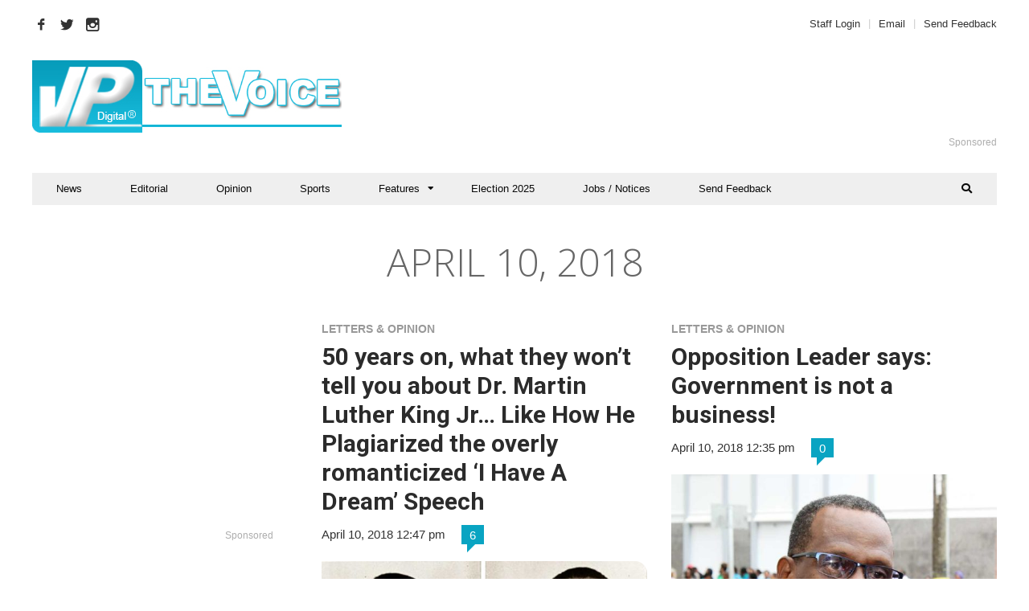

--- FILE ---
content_type: text/html; charset=UTF-8
request_url: https://thevoiceslu.com/2018/04/10/
body_size: 27473
content:
<!DOCTYPE html>
<html lang="en-GB">

<head>
    <!-- Google Tag Manager -->
<script>(function(w,d,s,l,i){w[l]=w[l]||[];w[l].push({'gtm.start':
new Date().getTime(),event:'gtm.js'});var f=d.getElementsByTagName(s)[0],
j=d.createElement(s),dl=l!='dataLayer'?'&l='+l:'';j.async=true;j.src=
'https://www.googletagmanager.com/gtm.js?id='+i+dl;f.parentNode.insertBefore(j,f);
})(window,document,'script','dataLayer','GTM-TJGZXPG');</script>
<!-- End Google Tag Manager -->
	<meta charset="UTF-8">
	<meta name="viewport" content="width=device-width, initial-scale=1, maximum-scale=1">
	<meta name="format-detection" content="telephone=no">
	<meta name="theme-color" content="#09a4c2">
	<link rel="profile" href="http://gmpg.org/xfn/11">
	<link rel="pingback" href="https://thevoiceslu.com/xmlrpc.php">
		
	<meta name='robots' content='noindex, nofollow' />
	<style>img:is([sizes="auto" i], [sizes^="auto," i]) { contain-intrinsic-size: 3000px 1500px }</style>
	
	<!-- This site is optimized with the Yoast SEO plugin v26.6 - https://yoast.com/wordpress/plugins/seo/ -->
	<title>April 10, 2018 - The Voice St. Lucia News</title>
	<meta property="og:locale" content="en_GB" />
	<meta property="og:type" content="website" />
	<meta property="og:title" content="April 10, 2018 - The Voice St. Lucia News" />
	<meta property="og:url" content="https://thevoiceslu.com/2018/04/10/" />
	<meta property="og:site_name" content="The Voice St. Lucia News" />
	<meta name="twitter:card" content="summary_large_image" />
	<meta name="twitter:site" content="@thevoicestlucia" />
	<script type="application/ld+json" class="yoast-schema-graph">{"@context":"https://schema.org","@graph":[{"@type":"CollectionPage","@id":"https://thevoiceslu.com/2018/04/10/","url":"https://thevoiceslu.com/2018/04/10/","name":"April 10, 2018 - The Voice St. Lucia News","isPartOf":{"@id":"https://thevoiceslu.com/#website"},"primaryImageOfPage":{"@id":"https://thevoiceslu.com/2018/04/10/#primaryimage"},"image":{"@id":"https://thevoiceslu.com/2018/04/10/#primaryimage"},"thumbnailUrl":"https://thevoiceslu.com/wp-content/uploads/2018/04/Dr-Martin-Luther-King-Jr.jpg","breadcrumb":{"@id":"https://thevoiceslu.com/2018/04/10/#breadcrumb"},"inLanguage":"en-GB"},{"@type":"ImageObject","inLanguage":"en-GB","@id":"https://thevoiceslu.com/2018/04/10/#primaryimage","url":"https://thevoiceslu.com/wp-content/uploads/2018/04/Dr-Martin-Luther-King-Jr.jpg","contentUrl":"https://thevoiceslu.com/wp-content/uploads/2018/04/Dr-Martin-Luther-King-Jr.jpg","width":"850","height":"558","caption":"Dr. Martin Luther King Jr"},{"@type":"BreadcrumbList","@id":"https://thevoiceslu.com/2018/04/10/#breadcrumb","itemListElement":[{"@type":"ListItem","position":1,"name":"Home","item":"https://thevoiceslu.com/"},{"@type":"ListItem","position":2,"name":"Archives for April 10, 2018"}]},{"@type":"WebSite","@id":"https://thevoiceslu.com/#website","url":"https://thevoiceslu.com/","name":"The Voice St. Lucia News","description":"The National Newspaper of St. Lucia since 1885","potentialAction":[{"@type":"SearchAction","target":{"@type":"EntryPoint","urlTemplate":"https://thevoiceslu.com/?s={search_term_string}"},"query-input":{"@type":"PropertyValueSpecification","valueRequired":true,"valueName":"search_term_string"}}],"inLanguage":"en-GB"}]}</script>
	<!-- / Yoast SEO plugin. -->


<link rel='dns-prefetch' href='//fonts.googleapis.com' />
<link rel="alternate" type="application/rss+xml" title="The Voice St. Lucia News &raquo; Feed" href="https://thevoiceslu.com/feed/" />
<link rel="alternate" type="application/rss+xml" title="The Voice St. Lucia News &raquo; Comments Feed" href="https://thevoiceslu.com/comments/feed/" />
<script type="text/javascript" id="wpp-js" src="https://thevoiceslu.com/wp-content/plugins/wordpress-popular-posts/assets/js/wpp.min.js?ver=7.3.6" data-sampling="1" data-sampling-rate="25" data-api-url="https://thevoiceslu.com/wp-json/wordpress-popular-posts" data-post-id="0" data-token="f1e4936ca9" data-lang="0" data-debug="0"></script>
<script type="text/javascript">
/* <![CDATA[ */
window._wpemojiSettings = {"baseUrl":"https:\/\/s.w.org\/images\/core\/emoji\/16.0.1\/72x72\/","ext":".png","svgUrl":"https:\/\/s.w.org\/images\/core\/emoji\/16.0.1\/svg\/","svgExt":".svg","source":{"wpemoji":"https:\/\/thevoiceslu.com\/wp-includes\/js\/wp-emoji.js?ver=6.8.3","twemoji":"https:\/\/thevoiceslu.com\/wp-includes\/js\/twemoji.js?ver=6.8.3"}};
/**
 * @output wp-includes/js/wp-emoji-loader.js
 */

/**
 * Emoji Settings as exported in PHP via _print_emoji_detection_script().
 * @typedef WPEmojiSettings
 * @type {object}
 * @property {?object} source
 * @property {?string} source.concatemoji
 * @property {?string} source.twemoji
 * @property {?string} source.wpemoji
 * @property {?boolean} DOMReady
 * @property {?Function} readyCallback
 */

/**
 * Support tests.
 * @typedef SupportTests
 * @type {object}
 * @property {?boolean} flag
 * @property {?boolean} emoji
 */

/**
 * IIFE to detect emoji support and load Twemoji if needed.
 *
 * @param {Window} window
 * @param {Document} document
 * @param {WPEmojiSettings} settings
 */
( function wpEmojiLoader( window, document, settings ) {
	if ( typeof Promise === 'undefined' ) {
		return;
	}

	var sessionStorageKey = 'wpEmojiSettingsSupports';
	var tests = [ 'flag', 'emoji' ];

	/**
	 * Checks whether the browser supports offloading to a Worker.
	 *
	 * @since 6.3.0
	 *
	 * @private
	 *
	 * @returns {boolean}
	 */
	function supportsWorkerOffloading() {
		return (
			typeof Worker !== 'undefined' &&
			typeof OffscreenCanvas !== 'undefined' &&
			typeof URL !== 'undefined' &&
			URL.createObjectURL &&
			typeof Blob !== 'undefined'
		);
	}

	/**
	 * @typedef SessionSupportTests
	 * @type {object}
	 * @property {number} timestamp
	 * @property {SupportTests} supportTests
	 */

	/**
	 * Get support tests from session.
	 *
	 * @since 6.3.0
	 *
	 * @private
	 *
	 * @returns {?SupportTests} Support tests, or null if not set or older than 1 week.
	 */
	function getSessionSupportTests() {
		try {
			/** @type {SessionSupportTests} */
			var item = JSON.parse(
				sessionStorage.getItem( sessionStorageKey )
			);
			if (
				typeof item === 'object' &&
				typeof item.timestamp === 'number' &&
				new Date().valueOf() < item.timestamp + 604800 && // Note: Number is a week in seconds.
				typeof item.supportTests === 'object'
			) {
				return item.supportTests;
			}
		} catch ( e ) {}
		return null;
	}

	/**
	 * Persist the supports in session storage.
	 *
	 * @since 6.3.0
	 *
	 * @private
	 *
	 * @param {SupportTests} supportTests Support tests.
	 */
	function setSessionSupportTests( supportTests ) {
		try {
			/** @type {SessionSupportTests} */
			var item = {
				supportTests: supportTests,
				timestamp: new Date().valueOf()
			};

			sessionStorage.setItem(
				sessionStorageKey,
				JSON.stringify( item )
			);
		} catch ( e ) {}
	}

	/**
	 * Checks if two sets of Emoji characters render the same visually.
	 *
	 * This is used to determine if the browser is rendering an emoji with multiple data points
	 * correctly. set1 is the emoji in the correct form, using a zero-width joiner. set2 is the emoji
	 * in the incorrect form, using a zero-width space. If the two sets render the same, then the browser
	 * does not support the emoji correctly.
	 *
	 * This function may be serialized to run in a Worker. Therefore, it cannot refer to variables from the containing
	 * scope. Everything must be passed by parameters.
	 *
	 * @since 4.9.0
	 *
	 * @private
	 *
	 * @param {CanvasRenderingContext2D} context 2D Context.
	 * @param {string} set1 Set of Emoji to test.
	 * @param {string} set2 Set of Emoji to test.
	 *
	 * @return {boolean} True if the two sets render the same.
	 */
	function emojiSetsRenderIdentically( context, set1, set2 ) {
		// Cleanup from previous test.
		context.clearRect( 0, 0, context.canvas.width, context.canvas.height );
		context.fillText( set1, 0, 0 );
		var rendered1 = new Uint32Array(
			context.getImageData(
				0,
				0,
				context.canvas.width,
				context.canvas.height
			).data
		);

		// Cleanup from previous test.
		context.clearRect( 0, 0, context.canvas.width, context.canvas.height );
		context.fillText( set2, 0, 0 );
		var rendered2 = new Uint32Array(
			context.getImageData(
				0,
				0,
				context.canvas.width,
				context.canvas.height
			).data
		);

		return rendered1.every( function ( rendered2Data, index ) {
			return rendered2Data === rendered2[ index ];
		} );
	}

	/**
	 * Checks if the center point of a single emoji is empty.
	 *
	 * This is used to determine if the browser is rendering an emoji with a single data point
	 * correctly. The center point of an incorrectly rendered emoji will be empty. A correctly
	 * rendered emoji will have a non-zero value at the center point.
	 *
	 * This function may be serialized to run in a Worker. Therefore, it cannot refer to variables from the containing
	 * scope. Everything must be passed by parameters.
	 *
	 * @since 6.8.2
	 *
	 * @private
	 *
	 * @param {CanvasRenderingContext2D} context 2D Context.
	 * @param {string} emoji Emoji to test.
	 *
	 * @return {boolean} True if the center point is empty.
	 */
	function emojiRendersEmptyCenterPoint( context, emoji ) {
		// Cleanup from previous test.
		context.clearRect( 0, 0, context.canvas.width, context.canvas.height );
		context.fillText( emoji, 0, 0 );

		// Test if the center point (16, 16) is empty (0,0,0,0).
		var centerPoint = context.getImageData(16, 16, 1, 1);
		for ( var i = 0; i < centerPoint.data.length; i++ ) {
			if ( centerPoint.data[ i ] !== 0 ) {
				// Stop checking the moment it's known not to be empty.
				return false;
			}
		}

		return true;
	}

	/**
	 * Determines if the browser properly renders Emoji that Twemoji can supplement.
	 *
	 * This function may be serialized to run in a Worker. Therefore, it cannot refer to variables from the containing
	 * scope. Everything must be passed by parameters.
	 *
	 * @since 4.2.0
	 *
	 * @private
	 *
	 * @param {CanvasRenderingContext2D} context 2D Context.
	 * @param {string} type Whether to test for support of "flag" or "emoji".
	 * @param {Function} emojiSetsRenderIdentically Reference to emojiSetsRenderIdentically function, needed due to minification.
	 * @param {Function} emojiRendersEmptyCenterPoint Reference to emojiRendersEmptyCenterPoint function, needed due to minification.
	 *
	 * @return {boolean} True if the browser can render emoji, false if it cannot.
	 */
	function browserSupportsEmoji( context, type, emojiSetsRenderIdentically, emojiRendersEmptyCenterPoint ) {
		var isIdentical;

		switch ( type ) {
			case 'flag':
				/*
				 * Test for Transgender flag compatibility. Added in Unicode 13.
				 *
				 * To test for support, we try to render it, and compare the rendering to how it would look if
				 * the browser doesn't render it correctly (white flag emoji + transgender symbol).
				 */
				isIdentical = emojiSetsRenderIdentically(
					context,
					'\uD83C\uDFF3\uFE0F\u200D\u26A7\uFE0F', // as a zero-width joiner sequence
					'\uD83C\uDFF3\uFE0F\u200B\u26A7\uFE0F' // separated by a zero-width space
				);

				if ( isIdentical ) {
					return false;
				}

				/*
				 * Test for Sark flag compatibility. This is the least supported of the letter locale flags,
				 * so gives us an easy test for full support.
				 *
				 * To test for support, we try to render it, and compare the rendering to how it would look if
				 * the browser doesn't render it correctly ([C] + [Q]).
				 */
				isIdentical = emojiSetsRenderIdentically(
					context,
					'\uD83C\uDDE8\uD83C\uDDF6', // as the sequence of two code points
					'\uD83C\uDDE8\u200B\uD83C\uDDF6' // as the two code points separated by a zero-width space
				);

				if ( isIdentical ) {
					return false;
				}

				/*
				 * Test for English flag compatibility. England is a country in the United Kingdom, it
				 * does not have a two letter locale code but rather a five letter sub-division code.
				 *
				 * To test for support, we try to render it, and compare the rendering to how it would look if
				 * the browser doesn't render it correctly (black flag emoji + [G] + [B] + [E] + [N] + [G]).
				 */
				isIdentical = emojiSetsRenderIdentically(
					context,
					// as the flag sequence
					'\uD83C\uDFF4\uDB40\uDC67\uDB40\uDC62\uDB40\uDC65\uDB40\uDC6E\uDB40\uDC67\uDB40\uDC7F',
					// with each code point separated by a zero-width space
					'\uD83C\uDFF4\u200B\uDB40\uDC67\u200B\uDB40\uDC62\u200B\uDB40\uDC65\u200B\uDB40\uDC6E\u200B\uDB40\uDC67\u200B\uDB40\uDC7F'
				);

				return ! isIdentical;
			case 'emoji':
				/*
				 * Does Emoji 16.0 cause the browser to go splat?
				 *
				 * To test for Emoji 16.0 support, try to render a new emoji: Splatter.
				 *
				 * The splatter emoji is a single code point emoji. Testing for browser support
				 * required testing the center point of the emoji to see if it is empty.
				 *
				 * 0xD83E 0xDEDF (\uD83E\uDEDF) == 🫟 Splatter.
				 *
				 * When updating this test, please ensure that the emoji is either a single code point
				 * or switch to using the emojiSetsRenderIdentically function and testing with a zero-width
				 * joiner vs a zero-width space.
				 */
				var notSupported = emojiRendersEmptyCenterPoint( context, '\uD83E\uDEDF' );
				return ! notSupported;
		}

		return false;
	}

	/**
	 * Checks emoji support tests.
	 *
	 * This function may be serialized to run in a Worker. Therefore, it cannot refer to variables from the containing
	 * scope. Everything must be passed by parameters.
	 *
	 * @since 6.3.0
	 *
	 * @private
	 *
	 * @param {string[]} tests Tests.
	 * @param {Function} browserSupportsEmoji Reference to browserSupportsEmoji function, needed due to minification.
	 * @param {Function} emojiSetsRenderIdentically Reference to emojiSetsRenderIdentically function, needed due to minification.
	 * @param {Function} emojiRendersEmptyCenterPoint Reference to emojiRendersEmptyCenterPoint function, needed due to minification.
	 *
	 * @return {SupportTests} Support tests.
	 */
	function testEmojiSupports( tests, browserSupportsEmoji, emojiSetsRenderIdentically, emojiRendersEmptyCenterPoint ) {
		var canvas;
		if (
			typeof WorkerGlobalScope !== 'undefined' &&
			self instanceof WorkerGlobalScope
		) {
			canvas = new OffscreenCanvas( 300, 150 ); // Dimensions are default for HTMLCanvasElement.
		} else {
			canvas = document.createElement( 'canvas' );
		}

		var context = canvas.getContext( '2d', { willReadFrequently: true } );

		/*
		 * Chrome on OS X added native emoji rendering in M41. Unfortunately,
		 * it doesn't work when the font is bolder than 500 weight. So, we
		 * check for bold rendering support to avoid invisible emoji in Chrome.
		 */
		context.textBaseline = 'top';
		context.font = '600 32px Arial';

		var supports = {};
		tests.forEach( function ( test ) {
			supports[ test ] = browserSupportsEmoji( context, test, emojiSetsRenderIdentically, emojiRendersEmptyCenterPoint );
		} );
		return supports;
	}

	/**
	 * Adds a script to the head of the document.
	 *
	 * @ignore
	 *
	 * @since 4.2.0
	 *
	 * @param {string} src The url where the script is located.
	 *
	 * @return {void}
	 */
	function addScript( src ) {
		var script = document.createElement( 'script' );
		script.src = src;
		script.defer = true;
		document.head.appendChild( script );
	}

	settings.supports = {
		everything: true,
		everythingExceptFlag: true
	};

	// Create a promise for DOMContentLoaded since the worker logic may finish after the event has fired.
	var domReadyPromise = new Promise( function ( resolve ) {
		document.addEventListener( 'DOMContentLoaded', resolve, {
			once: true
		} );
	} );

	// Obtain the emoji support from the browser, asynchronously when possible.
	new Promise( function ( resolve ) {
		var supportTests = getSessionSupportTests();
		if ( supportTests ) {
			resolve( supportTests );
			return;
		}

		if ( supportsWorkerOffloading() ) {
			try {
				// Note that the functions are being passed as arguments due to minification.
				var workerScript =
					'postMessage(' +
					testEmojiSupports.toString() +
					'(' +
					[
						JSON.stringify( tests ),
						browserSupportsEmoji.toString(),
						emojiSetsRenderIdentically.toString(),
						emojiRendersEmptyCenterPoint.toString()
					].join( ',' ) +
					'));';
				var blob = new Blob( [ workerScript ], {
					type: 'text/javascript'
				} );
				var worker = new Worker( URL.createObjectURL( blob ), { name: 'wpTestEmojiSupports' } );
				worker.onmessage = function ( event ) {
					supportTests = event.data;
					setSessionSupportTests( supportTests );
					worker.terminate();
					resolve( supportTests );
				};
				return;
			} catch ( e ) {}
		}

		supportTests = testEmojiSupports( tests, browserSupportsEmoji, emojiSetsRenderIdentically, emojiRendersEmptyCenterPoint );
		setSessionSupportTests( supportTests );
		resolve( supportTests );
	} )
		// Once the browser emoji support has been obtained from the session, finalize the settings.
		.then( function ( supportTests ) {
			/*
			 * Tests the browser support for flag emojis and other emojis, and adjusts the
			 * support settings accordingly.
			 */
			for ( var test in supportTests ) {
				settings.supports[ test ] = supportTests[ test ];

				settings.supports.everything =
					settings.supports.everything && settings.supports[ test ];

				if ( 'flag' !== test ) {
					settings.supports.everythingExceptFlag =
						settings.supports.everythingExceptFlag &&
						settings.supports[ test ];
				}
			}

			settings.supports.everythingExceptFlag =
				settings.supports.everythingExceptFlag &&
				! settings.supports.flag;

			// Sets DOMReady to false and assigns a ready function to settings.
			settings.DOMReady = false;
			settings.readyCallback = function () {
				settings.DOMReady = true;
			};
		} )
		.then( function () {
			return domReadyPromise;
		} )
		.then( function () {
			// When the browser can not render everything we need to load a polyfill.
			if ( ! settings.supports.everything ) {
				settings.readyCallback();

				var src = settings.source || {};

				if ( src.concatemoji ) {
					addScript( src.concatemoji );
				} else if ( src.wpemoji && src.twemoji ) {
					addScript( src.twemoji );
					addScript( src.wpemoji );
				}
			}
		} );
} )( window, document, window._wpemojiSettings );

/* ]]> */
</script>
<link rel='stylesheet' id='validate-engine-css-css' href='https://thevoiceslu.com/wp-content/plugins/wysija-newsletters/css/validationEngine.jquery.css?ver=2.21' type='text/css' media='all' />
<link rel='stylesheet' id='ot-google-fonts-css' href='//fonts.googleapis.com/css?family=Open+Sans:300,regular' type='text/css' media='all' />
<style id='wp-emoji-styles-inline-css' type='text/css'>

	img.wp-smiley, img.emoji {
		display: inline !important;
		border: none !important;
		box-shadow: none !important;
		height: 1em !important;
		width: 1em !important;
		margin: 0 0.07em !important;
		vertical-align: -0.1em !important;
		background: none !important;
		padding: 0 !important;
	}
</style>
<link rel='stylesheet' id='wp-block-library-css' href='https://thevoiceslu.com/wp-includes/css/dist/block-library/style.css?ver=6.8.3' type='text/css' media='all' />
<style id='classic-theme-styles-inline-css' type='text/css'>
/**
 * These rules are needed for backwards compatibility.
 * They should match the button element rules in the base theme.json file.
 */
.wp-block-button__link {
	color: #ffffff;
	background-color: #32373c;
	border-radius: 9999px; /* 100% causes an oval, but any explicit but really high value retains the pill shape. */

	/* This needs a low specificity so it won't override the rules from the button element if defined in theme.json. */
	box-shadow: none;
	text-decoration: none;

	/* The extra 2px are added to size solids the same as the outline versions.*/
	padding: calc(0.667em + 2px) calc(1.333em + 2px);

	font-size: 1.125em;
}

.wp-block-file__button {
	background: #32373c;
	color: #ffffff;
	text-decoration: none;
}

</style>
<style id='global-styles-inline-css' type='text/css'>
:root{--wp--preset--aspect-ratio--square: 1;--wp--preset--aspect-ratio--4-3: 4/3;--wp--preset--aspect-ratio--3-4: 3/4;--wp--preset--aspect-ratio--3-2: 3/2;--wp--preset--aspect-ratio--2-3: 2/3;--wp--preset--aspect-ratio--16-9: 16/9;--wp--preset--aspect-ratio--9-16: 9/16;--wp--preset--color--black: #000000;--wp--preset--color--cyan-bluish-gray: #abb8c3;--wp--preset--color--white: #ffffff;--wp--preset--color--pale-pink: #f78da7;--wp--preset--color--vivid-red: #cf2e2e;--wp--preset--color--luminous-vivid-orange: #ff6900;--wp--preset--color--luminous-vivid-amber: #fcb900;--wp--preset--color--light-green-cyan: #7bdcb5;--wp--preset--color--vivid-green-cyan: #00d084;--wp--preset--color--pale-cyan-blue: #8ed1fc;--wp--preset--color--vivid-cyan-blue: #0693e3;--wp--preset--color--vivid-purple: #9b51e0;--wp--preset--gradient--vivid-cyan-blue-to-vivid-purple: linear-gradient(135deg,rgba(6,147,227,1) 0%,rgb(155,81,224) 100%);--wp--preset--gradient--light-green-cyan-to-vivid-green-cyan: linear-gradient(135deg,rgb(122,220,180) 0%,rgb(0,208,130) 100%);--wp--preset--gradient--luminous-vivid-amber-to-luminous-vivid-orange: linear-gradient(135deg,rgba(252,185,0,1) 0%,rgba(255,105,0,1) 100%);--wp--preset--gradient--luminous-vivid-orange-to-vivid-red: linear-gradient(135deg,rgba(255,105,0,1) 0%,rgb(207,46,46) 100%);--wp--preset--gradient--very-light-gray-to-cyan-bluish-gray: linear-gradient(135deg,rgb(238,238,238) 0%,rgb(169,184,195) 100%);--wp--preset--gradient--cool-to-warm-spectrum: linear-gradient(135deg,rgb(74,234,220) 0%,rgb(151,120,209) 20%,rgb(207,42,186) 40%,rgb(238,44,130) 60%,rgb(251,105,98) 80%,rgb(254,248,76) 100%);--wp--preset--gradient--blush-light-purple: linear-gradient(135deg,rgb(255,206,236) 0%,rgb(152,150,240) 100%);--wp--preset--gradient--blush-bordeaux: linear-gradient(135deg,rgb(254,205,165) 0%,rgb(254,45,45) 50%,rgb(107,0,62) 100%);--wp--preset--gradient--luminous-dusk: linear-gradient(135deg,rgb(255,203,112) 0%,rgb(199,81,192) 50%,rgb(65,88,208) 100%);--wp--preset--gradient--pale-ocean: linear-gradient(135deg,rgb(255,245,203) 0%,rgb(182,227,212) 50%,rgb(51,167,181) 100%);--wp--preset--gradient--electric-grass: linear-gradient(135deg,rgb(202,248,128) 0%,rgb(113,206,126) 100%);--wp--preset--gradient--midnight: linear-gradient(135deg,rgb(2,3,129) 0%,rgb(40,116,252) 100%);--wp--preset--font-size--small: 13px;--wp--preset--font-size--medium: 20px;--wp--preset--font-size--large: 36px;--wp--preset--font-size--x-large: 42px;--wp--preset--spacing--20: 0.44rem;--wp--preset--spacing--30: 0.67rem;--wp--preset--spacing--40: 1rem;--wp--preset--spacing--50: 1.5rem;--wp--preset--spacing--60: 2.25rem;--wp--preset--spacing--70: 3.38rem;--wp--preset--spacing--80: 5.06rem;--wp--preset--shadow--natural: 6px 6px 9px rgba(0, 0, 0, 0.2);--wp--preset--shadow--deep: 12px 12px 50px rgba(0, 0, 0, 0.4);--wp--preset--shadow--sharp: 6px 6px 0px rgba(0, 0, 0, 0.2);--wp--preset--shadow--outlined: 6px 6px 0px -3px rgba(255, 255, 255, 1), 6px 6px rgba(0, 0, 0, 1);--wp--preset--shadow--crisp: 6px 6px 0px rgba(0, 0, 0, 1);}:where(.is-layout-flex){gap: 0.5em;}:where(.is-layout-grid){gap: 0.5em;}body .is-layout-flex{display: flex;}.is-layout-flex{flex-wrap: wrap;align-items: center;}.is-layout-flex > :is(*, div){margin: 0;}body .is-layout-grid{display: grid;}.is-layout-grid > :is(*, div){margin: 0;}:where(.wp-block-columns.is-layout-flex){gap: 2em;}:where(.wp-block-columns.is-layout-grid){gap: 2em;}:where(.wp-block-post-template.is-layout-flex){gap: 1.25em;}:where(.wp-block-post-template.is-layout-grid){gap: 1.25em;}.has-black-color{color: var(--wp--preset--color--black) !important;}.has-cyan-bluish-gray-color{color: var(--wp--preset--color--cyan-bluish-gray) !important;}.has-white-color{color: var(--wp--preset--color--white) !important;}.has-pale-pink-color{color: var(--wp--preset--color--pale-pink) !important;}.has-vivid-red-color{color: var(--wp--preset--color--vivid-red) !important;}.has-luminous-vivid-orange-color{color: var(--wp--preset--color--luminous-vivid-orange) !important;}.has-luminous-vivid-amber-color{color: var(--wp--preset--color--luminous-vivid-amber) !important;}.has-light-green-cyan-color{color: var(--wp--preset--color--light-green-cyan) !important;}.has-vivid-green-cyan-color{color: var(--wp--preset--color--vivid-green-cyan) !important;}.has-pale-cyan-blue-color{color: var(--wp--preset--color--pale-cyan-blue) !important;}.has-vivid-cyan-blue-color{color: var(--wp--preset--color--vivid-cyan-blue) !important;}.has-vivid-purple-color{color: var(--wp--preset--color--vivid-purple) !important;}.has-black-background-color{background-color: var(--wp--preset--color--black) !important;}.has-cyan-bluish-gray-background-color{background-color: var(--wp--preset--color--cyan-bluish-gray) !important;}.has-white-background-color{background-color: var(--wp--preset--color--white) !important;}.has-pale-pink-background-color{background-color: var(--wp--preset--color--pale-pink) !important;}.has-vivid-red-background-color{background-color: var(--wp--preset--color--vivid-red) !important;}.has-luminous-vivid-orange-background-color{background-color: var(--wp--preset--color--luminous-vivid-orange) !important;}.has-luminous-vivid-amber-background-color{background-color: var(--wp--preset--color--luminous-vivid-amber) !important;}.has-light-green-cyan-background-color{background-color: var(--wp--preset--color--light-green-cyan) !important;}.has-vivid-green-cyan-background-color{background-color: var(--wp--preset--color--vivid-green-cyan) !important;}.has-pale-cyan-blue-background-color{background-color: var(--wp--preset--color--pale-cyan-blue) !important;}.has-vivid-cyan-blue-background-color{background-color: var(--wp--preset--color--vivid-cyan-blue) !important;}.has-vivid-purple-background-color{background-color: var(--wp--preset--color--vivid-purple) !important;}.has-black-border-color{border-color: var(--wp--preset--color--black) !important;}.has-cyan-bluish-gray-border-color{border-color: var(--wp--preset--color--cyan-bluish-gray) !important;}.has-white-border-color{border-color: var(--wp--preset--color--white) !important;}.has-pale-pink-border-color{border-color: var(--wp--preset--color--pale-pink) !important;}.has-vivid-red-border-color{border-color: var(--wp--preset--color--vivid-red) !important;}.has-luminous-vivid-orange-border-color{border-color: var(--wp--preset--color--luminous-vivid-orange) !important;}.has-luminous-vivid-amber-border-color{border-color: var(--wp--preset--color--luminous-vivid-amber) !important;}.has-light-green-cyan-border-color{border-color: var(--wp--preset--color--light-green-cyan) !important;}.has-vivid-green-cyan-border-color{border-color: var(--wp--preset--color--vivid-green-cyan) !important;}.has-pale-cyan-blue-border-color{border-color: var(--wp--preset--color--pale-cyan-blue) !important;}.has-vivid-cyan-blue-border-color{border-color: var(--wp--preset--color--vivid-cyan-blue) !important;}.has-vivid-purple-border-color{border-color: var(--wp--preset--color--vivid-purple) !important;}.has-vivid-cyan-blue-to-vivid-purple-gradient-background{background: var(--wp--preset--gradient--vivid-cyan-blue-to-vivid-purple) !important;}.has-light-green-cyan-to-vivid-green-cyan-gradient-background{background: var(--wp--preset--gradient--light-green-cyan-to-vivid-green-cyan) !important;}.has-luminous-vivid-amber-to-luminous-vivid-orange-gradient-background{background: var(--wp--preset--gradient--luminous-vivid-amber-to-luminous-vivid-orange) !important;}.has-luminous-vivid-orange-to-vivid-red-gradient-background{background: var(--wp--preset--gradient--luminous-vivid-orange-to-vivid-red) !important;}.has-very-light-gray-to-cyan-bluish-gray-gradient-background{background: var(--wp--preset--gradient--very-light-gray-to-cyan-bluish-gray) !important;}.has-cool-to-warm-spectrum-gradient-background{background: var(--wp--preset--gradient--cool-to-warm-spectrum) !important;}.has-blush-light-purple-gradient-background{background: var(--wp--preset--gradient--blush-light-purple) !important;}.has-blush-bordeaux-gradient-background{background: var(--wp--preset--gradient--blush-bordeaux) !important;}.has-luminous-dusk-gradient-background{background: var(--wp--preset--gradient--luminous-dusk) !important;}.has-pale-ocean-gradient-background{background: var(--wp--preset--gradient--pale-ocean) !important;}.has-electric-grass-gradient-background{background: var(--wp--preset--gradient--electric-grass) !important;}.has-midnight-gradient-background{background: var(--wp--preset--gradient--midnight) !important;}.has-small-font-size{font-size: var(--wp--preset--font-size--small) !important;}.has-medium-font-size{font-size: var(--wp--preset--font-size--medium) !important;}.has-large-font-size{font-size: var(--wp--preset--font-size--large) !important;}.has-x-large-font-size{font-size: var(--wp--preset--font-size--x-large) !important;}
:where(.wp-block-post-template.is-layout-flex){gap: 1.25em;}:where(.wp-block-post-template.is-layout-grid){gap: 1.25em;}
:where(.wp-block-columns.is-layout-flex){gap: 2em;}:where(.wp-block-columns.is-layout-grid){gap: 2em;}
:root :where(.wp-block-pullquote){font-size: 1.5em;line-height: 1.6;}
</style>
<link rel='stylesheet' id='titan-adminbar-styles-css' href='https://thevoiceslu.com/wp-content/plugins/anti-spam/assets/css/admin-bar.css?ver=7.4.0' type='text/css' media='all' />
<link rel='stylesheet' id='contact-form-7-css' href='https://thevoiceslu.com/wp-content/plugins/contact-form-7/includes/css/styles.css?ver=6.1.4' type='text/css' media='all' />
<link rel='stylesheet' id='rs-plugin-settings-css' href='https://thevoiceslu.com/wp-content/plugins/revslider/public/assets/css/rs6.css?ver=6.3.3' type='text/css' media='all' />
<style id='rs-plugin-settings-inline-css' type='text/css'>
#rs-demo-id {}
</style>
<link rel='stylesheet' id='essb-social-followers-counter-css' href='https://thevoiceslu.com/wp-content/plugins/easy-social-share-buttons3/lib/modules/social-followers-counter/assets/css/essb-followers-counter.min.css?ver=7.6' type='text/css' media='all' />
<link rel='stylesheet' id='easy-social-share-buttons-css' href='https://thevoiceslu.com/wp-content/plugins/easy-social-share-buttons3/assets/css/easy-social-share-buttons.min.css?ver=7.6' type='text/css' media='all' />
<link rel='stylesheet' id='wp-components-css' href='https://thevoiceslu.com/wp-includes/css/dist/components/style.css?ver=6.8.3' type='text/css' media='all' />
<link rel='stylesheet' id='godaddy-styles-css' href='https://thevoiceslu.com/wp-content/mu-plugins/vendor/wpex/godaddy-launch/includes/Dependencies/GoDaddy/Styles/build/latest.css?ver=2.0.2' type='text/css' media='all' />
<link rel='stylesheet' id='js_composer_front-css' href='https://thevoiceslu.com/wp-content/plugins/js_composer/assets/css/js_composer.min.css?ver=6.5.0' type='text/css' media='all' />
<link rel='stylesheet' id='core-extend-css' href='https://thevoiceslu.com/wp-content/plugins/core-extend/assets/css/core-extend.css?ver=6.8.3' type='text/css' media='all' />
<link rel='stylesheet' id='wordpress-popular-posts-css-css' href='https://thevoiceslu.com/wp-content/plugins/wordpress-popular-posts/assets/css/wpp.css?ver=7.3.6' type='text/css' media='all' />
<link rel='stylesheet' id='parent-style-css' href='https://thevoiceslu.com/wp-content/themes/hush/style.css?ver=6.8.3' type='text/css' media='all' />
<link rel='stylesheet' id='mnky_main-css' href='https://thevoiceslu.com/wp-content/themes/hush-child/style.css?ver=6.8.3' type='text/css' media='all' />
<style id='mnky_main-inline-css' type='text/css'>
input[type='submit'], button, #wp-calendar #today, .pricing-box .plan-badge, .scrollToTop, .mm-header, .widget-area .widget .tagcloud a:hover, .page-links span, .page-links a:hover span, .pagination span.current, .pagination a:hover, blockquote.box-left, blockquote.box-right, blockquote.callout, .article-labels span, .rating-bar-value, #site-navigation ul li.megamenu ul li.menu-label a, .mp-container .mp-comment, .meta-comments, .header-search .searchform-wrapper, #site-utility .header_cart_link .cart_product_count, #mobile-site-navigation .mobile-menu-header, .mnky-posts-grid .mpg-item .mpg-category {background-color:#09a4c2;}	::selection{background-color:#09a4c2;}::-moz-selection{background-color:#09a4c2;}#secondary-navigation-wrapper{background-color:rgba(9,164,194,0.98);}		.themecolor_txt, a, a:hover, span.required,  blockquote.center p, #comments .comment-reply-link:hover,#comments .comment-meta a:hover, .vc_toggle_default .vc_toggle_title .vc_toggle_icon:after, .entry-header .entry-meta a:hover, #comments p.comment-notes:before, p.logged-in-as:before, p.must-log-in:before, .sticky .post-preview:after, .separator_w_icon i, .format-chat p:nth-child(odd):before,.author .author-info a, #comments .comment-navigation a:hover, .pagination a.next:hover, .pagination a.prev:hover, .footer-sidebar a:hover, .footer-sidebar .widget_nav_menu ul li.current-menu-item a:hover, .team_member_position, .heading_wrapper .heading_subtitle:after, .testimonials-slider .flex-control-paging li a.flex-active:after, .wpb_tour .wpb_tabs_nav li.ui-tabs-active a, .wpb_tour .wpb_tabs_nav li a:hover, .wpb_accordion .wpb_accordion_wrapper .wpb_accordion_header a:hover, .wpb_accordion .wpb_accordion_wrapper .wpb_accordion_header.ui-accordion-header-active a, #site-navigation .mnky-menu-posts .menu-post-container a:hover h6, .mnky-related-posts .related-post-container a:hover h6, .mnky-posts .mp-title a:hover, .mp-author a:hover, .entry-meta-blog .meta-author:hover, .archive-layout .entry-category a:hover, .mp-category a:hover, .rating_aspect_value .rating-value, .rating_summary_value, .rating-stars, #mobile-site-navigation ul > li > a:hover, .woocommerce-MyAccount-navigation ul li.is-active a {color:#09a4c2;}					input[type='submit'], input:focus,textarea:focus, blockquote.border p, blockquote.bold:after, .rating-bar-value:after {border-color:#09a4c2;}		.mp-container .mp-comment:after, .meta-comments:after{border-left-color:#09a4c2; border-top-color:#09a4c2;}		.header-search .searchform-wrapper:after{border-right-color:#09a4c2; border-bottom-color:#09a4c2;}		.woocommerce-MyAccount-navigation ul li.is-active {border-bottom-color:#09a4c2;}			#main, #site-header #header-container, #top-bar, #mobile-site-header, #navigation-wrapper, #navigation-inner, #container, .inner, li.megamenu-tabs .submenu-content, #navigation-inner, .page-header, .header-search .search-input, #wrapper .author, .header-search {max-width:1200px; }.header-sticky #site-navigation ul li.megamenu > ul, .header-sticky #site-navigation ul li.megamenu-tabs > ul.sub-menu {width:100%; max-width:1200px; left: calc(50% - 600px);}@media only screen and (max-width : 1200px){ .header-sticky #site-navigation ul li.megamenu > ul, .header-sticky #site-navigation ul li.megamenu-tabs > ul.sub-menu {left:0px;} }#mobile-site-header{width:100% !important;}#site-header{background-color:#ffffff;}#top-bar-wrapper, #top-bar-wrapper a, #top-bar ul li ul li a:after{color:#333333}#top-bar-wrapper a:hover{color:#09a4c2}#navigation-wrapper, #navigation-container, #navigation-inner, #menu-sidebar, #site-utility .search_button{height:40px;}#site-navigation ul li a, #site-utility .search_button, #menu-sidebar .widget-container, .secondary-menu-toggle, .secondary-menu-toggle i, #site-utility .header_cart_link{line-height:40px;}#navigation-container, #navigation-inner{background-color:#efefef;}#secondary-navigation-wrapper{background-color:rgba(239,239,239,0.98);}#site-navigation ul li a, #site-utility .search_button, #site-navigation .header_cart_button, .toggle-mobile-menu i, #site-utility .header_cart_link i, .secondary-menu-toggle, #secondary-menu-sidebar .widget-title, #secondary-menu-sidebar ul li, #secondary-menu-sidebar ul ul li a, #secondary-menu-sidebar ul ul li a, .secondary-navigation-close, #secondary-navigation a, .header-search .search-input {color:#0a0a0a}#secondary-menu-sidebar .secondary-menu-widget-area {border-color:#0a0a0a}#site-navigation ul li a:hover, #site-utility .search_button:hover, #site-navigation .header_cart_button:hover {color:#09a4c2}.header-style-1 #site-navigation, .header-style-2 #site-navigation {margin-left:-30px;}#site-navigation ul li ul li a:hover, #site-navigation ul li ul li.current-menu-item > a,.single-post #site-navigation ul li ul li.current_page_parent > a, #site-navigation ul li ul li.current-menu-ancestor > a {background-color:#f7f7f7}#site-navigation ul li ul li a, #site-navigation ul li ul li a:hover {color:#777777}#site-navigation ul li.megamenu ul li ul li a:hover, #site-navigation ul li.megamenu ul li.current-menu-item > a, #site-navigation ul li.megamenu-tabs .submenu-content .tabs-nav li:hover > a, #site-navigation ul li.megamenu-tabs .submenu-content .tabs-nav li.nav-active a  {color:#09a4c2;}#site-navigation ul li.megamenu > ul > li > a, #site-navigation ul li.megamenu > ul > li > a:hover{color:#2b2b2b !important}#site-navigation ul li.megamenu-tabs .submenu-content .tabs-nav li a {color:#2b2b2b}#mobile-site-header{background:#efefef}#mobile-site-header .toggle-mobile-menu i, #mobile-site-header #mobile-site-logo h1.site-title a {color:#000000}.entry-header .entry-meta, .entry-header .entry-meta a {color:#444444}.page-sidebar .widget{color:#454545}.views-low{color:#c4c4c4}.views-mid{color:#dd9933}.views-hot{color:#CB0404}body{color:#333333; font-size:16px}#content h4.wpb_toggle, .mp-author a, .entry-meta-blog .meta-author, .entry-meta-blog .meta-date {color:#333333;}#site-navigation, #site-navigation ul li a{font-family: "arial";font-weight:normal;text-transform:capitalize;}.single-post .entry-content{font-family: "Open Sans";font-weight:normal;}.single-post .entry-content, .single-post .post_lead_content {font-size:18px}h1{font-size:30px}h2{font-size:24px}h3{font-size:20px}h4{font-size:18px}h5{font-size:16px}h6{font-size:13px}h1, h2, h3, h4, h5, h6, h1 a, h2 a, h3 a, h4 a, h5 a, h6 a {color:#2b2b2b}/* Header Fix*/ @media screen and (min-width: 980px) and (max-width: 1270px){   #site-logo {    display: inline-block;    float: none;}#header-container {    text-align: center;}#header-sidebar {    float: none;    margin-top: 20px;}#header-sidebar ul {    margin: 0 200px;}}/* Global*/.post-preview img {    display: none;    border-radius: 0 15px;}a.post-preview img {    display: block;}a.meta-author::before {    content: "By ";}div.crafty-social-buttons-caption-block .crafty-social-caption {    margin-top: -25px;}.heading_wrapper h2 {    font-family: 'Open Sans', sans-serif;    font-weight: 300;    font-style: normal;    font-size: 2em;    color: #666;}/*.single-post p{    -webkit-touch-callout: none;    -webkit-user-select: none;    -khtml-user-select: none;    -moz-user-select: none;    -ms-user-select: none;    user-select: none;    }*/.meta-author {    text-transform: none;}.page-header h1 {    font-family: 'Open Sans', sans-serif;    font-weight: 300;    font-style: normal;    font-size: 3em;    color: #666;}#comments .comment-list li article {    background: #ffffff;    border: solid 1px #666;    border-radius: 0 50px 0 50px;}.header-search .search-input {    color: #fff;}/* Social Icons */#post-header-sidebar .essb_links {margin:1px 0 0 0; text-align:right;}.post_lead_content .essb_links.essb_template_jumbo-retina {margin:0;}.essb_links.essb_template_jumbo-retina li:last-child a {margin-right:0px;}.essbfc-network .essbfc-icon {padding-top:25px;}.essbfc-network .essbfc-followers-text {margin-bottom:22px !important;}.essb-click-to-tweet-button {line-height:normal;}.essb_links.essb_displayed_sidebar.essb_template_jumbo-retina.essb_nospace li:last-child a {border-radius:0px;}.essb_links.essb_displayed_sidebar.essb_template_jumbo-retina.essb_nospace li:first-child a {border-radius:0px;}.archive-style-2 .essb_links.essb_template_jumbo-retina, .archive-style-3 .essb_links.essb_template_jumbo-retina {clear:none;}.mp-layout-2 .mp-container .essb_links, .mp-layout-3 .mp-container .essb_links, .mp-layout-4 .mp-container .essb_links, .archive-layout.archive-style-1 .essb_links, .archive-layout.archive-style-2 .essb_links, .archive-layout.archive-style-3 .essb_links, .archive-layout.archive-style-4 .essb_links, .archive-layout.archive-style-5 .essb_links, .archive-layout.archive-style-6 .essb_links {margin-bottom:25px;}.mp-medium.mp-layout-2 .mp-container .essb_links, .mp-medium.mp-layout-2 .mp-container .essb_links  {margin-bottom:15px;}.mp-small.mp-layout-2 .mp-container .essb_links, .mp-small.mp-layout-2 .mp-container .essb_links  {margin-bottom:10px;}.topad-bro {    display: block;    margin: 0 auto;}#comments .comment-author img {    border-radius: 50%;}.wp-caption .wp-caption-text {    border-bottom: 1px solid #000;    padding-bottom: .5em;}/* Video styles */ //.erinyen .tp-thumb-title {    //font-family: "Arial";    //font-size: 14px;    //font-weight: 600;//}#rev_slider_6_1_wrapper .erinyen .tp-thumb-title {    font-family: "Arial";    font-size: 14px;    font-weight: 600;}/* Revamped Light headers & article spacing */ .lightHead h2 {font-family: 'Open Sans', sans-serif;}.lightHeadCovid h2 a {font-family: 'Open Sans', sans-serif;color:#fff;}.lightHeadCovid .mp-date {color:#666;}.mp-small.mp-layout-3 .mp-container {    padding-bottom: 5px;    margin-bottom: 15px;}.mp-layout-3 .mp-container {    border-bottom: 1px solid #c3c3c3;}.mp-small.mp-layout-2 .mp-container {    padding-bottom: 5px;    margin-bottom: 15px;}.mp-layout-2 .mp-container {    border-bottom: 1px solid #c3c3c3;}/* Trending stories styles */.widget .widget-title {    font-size: 20px;    font-weight: 200;    letter-spacing: 4px;    padding-bottom: 5px;    margin: 0 0 5px;}.wpp-thumbnail {    border-radius: 0 15px;}.mp-container img {    border-radius: 0 15px;}.mnky-related-posts img {    border-radius: 0 15px;}.textwidget h2 {    border-left: 4px solid #ff0000;    padding-left: 10px;    font-size: 20px;    font-weight: 200;}/* Submit button */.widget_wysija_cont .wysija-submit {    width: 100%;}/* Embed video styles */.iframe-container{  position: relative;  width: 100%;  padding-bottom: 56.25%;   height: 0;}.iframe-container iframe{  position: absolute;  top:0;  left: 0;  width: 100%;  height: 100%;}/* Homepage Editorial & Sports Headlines */.mp-container .mp-title {    font-size: 36px;    line-height: 1.2;}/* Elections CSS*/.countdown_wrapper div span {   color: #fff;}.countdown_wrapper div {    color: #fff;}
</style>
<link rel='stylesheet' id='vc_font_awesome_5_shims-css' href='https://thevoiceslu.com/wp-content/plugins/js_composer/assets/lib/bower/font-awesome/css/v4-shims.min.css?ver=6.5.0' type='text/css' media='all' />
<link rel='stylesheet' id='vc_font_awesome_5-css' href='https://thevoiceslu.com/wp-content/plugins/js_composer/assets/lib/bower/font-awesome/css/all.min.css?ver=6.5.0' type='text/css' media='all' />
<link rel='stylesheet' id='mnky_google-font-roboto-css' href='https://fonts.googleapis.com/css?family=Roboto:400,300italic,300,400italic,500,500italic,700,700italic' type='text/css' media='all' />
<link rel='stylesheet' id='tablepress-default-css' href='https://thevoiceslu.com/wp-content/plugins/tablepress/css/build/default.css?ver=3.2.6' type='text/css' media='all' />
<script type="text/javascript" src="https://thevoiceslu.com/wp-includes/js/jquery/jquery.js?ver=3.7.1" id="jquery-core-js"></script>
<script type="text/javascript" src="https://thevoiceslu.com/wp-includes/js/jquery/jquery-migrate.js?ver=3.4.1" id="jquery-migrate-js"></script>
<script type="text/javascript" src="https://thevoiceslu.com/wp-content/plugins/revslider/public/assets/js/rbtools.min.js?ver=6.3.3" id="tp-tools-js"></script>
<script type="text/javascript" src="https://thevoiceslu.com/wp-content/plugins/revslider/public/assets/js/rs6.min.js?ver=6.3.3" id="revmin-js"></script>
<link rel="https://api.w.org/" href="https://thevoiceslu.com/wp-json/" /><link rel="EditURI" type="application/rsd+xml" title="RSD" href="https://thevoiceslu.com/xmlrpc.php?rsd" />

<script type="text/javascript">var essb_settings = {"ajax_url":"https:\/\/thevoiceslu.com\/wp-admin\/admin-ajax.php","essb3_nonce":"c95557b70c","essb3_plugin_url":"https:\/\/thevoiceslu.com\/wp-content\/plugins\/easy-social-share-buttons3","essb3_stats":false,"essb3_ga":false,"blog_url":"https:\/\/thevoiceslu.com\/","post_id":"53830"};</script>            <style id="wpp-loading-animation-styles">@-webkit-keyframes bgslide{from{background-position-x:0}to{background-position-x:-200%}}@keyframes bgslide{from{background-position-x:0}to{background-position-x:-200%}}.wpp-widget-block-placeholder,.wpp-shortcode-placeholder{margin:0 auto;width:60px;height:3px;background:#dd3737;background:linear-gradient(90deg,#dd3737 0%,#571313 10%,#dd3737 100%);background-size:200% auto;border-radius:3px;-webkit-animation:bgslide 1s infinite linear;animation:bgslide 1s infinite linear}</style>
            <meta name="generator" content="Powered by WPBakery Page Builder - drag and drop page builder for WordPress."/>
<meta name="generator" content="Powered by Slider Revolution 6.3.3 - responsive, Mobile-Friendly Slider Plugin for WordPress with comfortable drag and drop interface." />
<link rel="icon" href="https://thevoiceslu.com/wp-content/uploads/2016/02/cropped-Voice-fav-4-32x32.png" sizes="32x32" />
<link rel="icon" href="https://thevoiceslu.com/wp-content/uploads/2016/02/cropped-Voice-fav-4-192x192.png" sizes="192x192" />
<link rel="apple-touch-icon" href="https://thevoiceslu.com/wp-content/uploads/2016/02/cropped-Voice-fav-4-180x180.png" />
<meta name="msapplication-TileImage" content="https://thevoiceslu.com/wp-content/uploads/2016/02/cropped-Voice-fav-4-270x270.png" />
<script type="text/javascript">function setREVStartSize(e){
			//window.requestAnimationFrame(function() {				 
				window.RSIW = window.RSIW===undefined ? window.innerWidth : window.RSIW;	
				window.RSIH = window.RSIH===undefined ? window.innerHeight : window.RSIH;	
				try {								
					var pw = document.getElementById(e.c).parentNode.offsetWidth,
						newh;
					pw = pw===0 || isNaN(pw) ? window.RSIW : pw;
					e.tabw = e.tabw===undefined ? 0 : parseInt(e.tabw);
					e.thumbw = e.thumbw===undefined ? 0 : parseInt(e.thumbw);
					e.tabh = e.tabh===undefined ? 0 : parseInt(e.tabh);
					e.thumbh = e.thumbh===undefined ? 0 : parseInt(e.thumbh);
					e.tabhide = e.tabhide===undefined ? 0 : parseInt(e.tabhide);
					e.thumbhide = e.thumbhide===undefined ? 0 : parseInt(e.thumbhide);
					e.mh = e.mh===undefined || e.mh=="" || e.mh==="auto" ? 0 : parseInt(e.mh,0);		
					if(e.layout==="fullscreen" || e.l==="fullscreen") 						
						newh = Math.max(e.mh,window.RSIH);					
					else{					
						e.gw = Array.isArray(e.gw) ? e.gw : [e.gw];
						for (var i in e.rl) if (e.gw[i]===undefined || e.gw[i]===0) e.gw[i] = e.gw[i-1];					
						e.gh = e.el===undefined || e.el==="" || (Array.isArray(e.el) && e.el.length==0)? e.gh : e.el;
						e.gh = Array.isArray(e.gh) ? e.gh : [e.gh];
						for (var i in e.rl) if (e.gh[i]===undefined || e.gh[i]===0) e.gh[i] = e.gh[i-1];
											
						var nl = new Array(e.rl.length),
							ix = 0,						
							sl;					
						e.tabw = e.tabhide>=pw ? 0 : e.tabw;
						e.thumbw = e.thumbhide>=pw ? 0 : e.thumbw;
						e.tabh = e.tabhide>=pw ? 0 : e.tabh;
						e.thumbh = e.thumbhide>=pw ? 0 : e.thumbh;					
						for (var i in e.rl) nl[i] = e.rl[i]<window.RSIW ? 0 : e.rl[i];
						sl = nl[0];									
						for (var i in nl) if (sl>nl[i] && nl[i]>0) { sl = nl[i]; ix=i;}															
						var m = pw>(e.gw[ix]+e.tabw+e.thumbw) ? 1 : (pw-(e.tabw+e.thumbw)) / (e.gw[ix]);					
						newh =  (e.gh[ix] * m) + (e.tabh + e.thumbh);
					}				
					if(window.rs_init_css===undefined) window.rs_init_css = document.head.appendChild(document.createElement("style"));					
					document.getElementById(e.c).height = newh+"px";
					window.rs_init_css.innerHTML += "#"+e.c+"_wrapper { height: "+newh+"px }";				
				} catch(e){
					console.log("Failure at Presize of Slider:" + e)
				}					   
			//});
		  };</script>
<noscript><style> .wpb_animate_when_almost_visible { opacity: 1; }</style></noscript></head>
	
<body class="archive date wp-theme-hush wp-child-theme-hush-child essb-7.6 sticky-sidebar wpb-js-composer js-comp-ver-6.5.0 vc_responsive" id="site-body" itemscope itemtype="http://schema.org/WebPage">
    <!-- Google Tag Manager (noscript) -->
<noscript><iframe src="https://www.googletagmanager.com/ns.html?id=GTM-TJGZXPG"
height="0" width="0" style="display:none;visibility:hidden"></iframe></noscript>
<!-- End Google Tag Manager (noscript) -->
	<div id="wrapper">
		


	<div id="top-bar-wrapper" class="clearfix">
		<div id="top-bar" itemscope itemtype="http://schema.org/WPSideBar">
		
							<div id="topleft-widget-area">
					<ul>
						<li id="text-51" class="widget-container widget_text">			<div class="textwidget"><div style="margin-top:-5px;"><a href="https://www.facebook.com/pg/thevoiceslu/posts/?ref=page_internal" target="_blank"><span class="mnky-font-icon change-color" style="color:#09a4c2;"><i class="typcn typcn-social-facebook" style="font-size:22px; color:#333333; padding-left:0px; padding-right:10px;"></i></span></a><a href="http://twitter.com/thevoiceslu" target="_blank"><span class="mnky-font-icon change-color" style="color:#09a4c2;"><i class="typcn typcn-social-twitter" style="font-size:22px; color:#333333; padding-left:0px; padding-right:10px;"></i></span></a><a href="https://www.instagram.com/thevoiceslu/" target="_blank"><span class="mnky-font-icon change-color" style="color:#09a4c2;"><i class="typcn typcn-social-instagram" style="font-size:22px; color:#333333; padding-left:0px; padding-right:10px;"></i></span></a></div></div>
		</li>					</ul>
				</div>
				
			
							<div id="topright-widget-area" class="clearfix">
					<ul>
						<li id="nav_menu-6" class="widget-container widget_nav_menu"><div class="menu-login-container"><ul id="menu-login" class="menu"><li id="menu-item-893" class="menu-item menu-item-type-custom menu-item-object-custom menu-item-893"><a href="https://www.thevoiceslu.com/wp-login.php">Staff Login</a></li>
<li id="menu-item-894" class="menu-item menu-item-type-custom menu-item-object-custom menu-item-894"><a target="_blank" href="https://login.secureserver.net/index.php?app=wbe&#038;domain=email.thevoiceslu.com">Email</a></li>
<li id="menu-item-895" class="menu-item menu-item-type-custom menu-item-object-custom menu-item-895"><a href="https://www.thevoiceslu.com/contact-us-2/">Send Feedback</a></li>
</ul></div></li>					</ul>
				</div>
				

		</div>
	</div>
	
	
		
			


	
<header id="mobile-site-header" class="mobile-header">
<div id="mobile-site-logo">
<a href="https://thevoiceslu.com/"><img src="https://www.thevoiceslu.com/wp-content/uploads/2017/02/the-voice-logo-digital-mobile-sm2.png" alt="The Voice St. Lucia News" /></a></div>	

			
	
<a href="#mobile-site-navigation" class="toggle-mobile-menu"><i class="fa fa-bars"></i></a>	
</header>	
	

		
	<header id="site-header" class="header-style-1" itemscope itemtype="http://schema.org/WPHeader">
		<div id="header-wrapper">
			<div id="header-container" class="clearfix">
				<div id="site-logo">
					<a href="https://thevoiceslu.com/"><img src="https://www.thevoiceslu.com/wp-content/uploads/2017/02/Voice-Digital-logo.jpg" alt="The Voice St. Lucia News" /></a>				</div>			

				<div id="header-sidebar" class="clearfix">

					<ul class="header-widget-area">
					<li id="text-59" class="widget-container widget_text">			<div class="textwidget"><aside itemscope itemtype="https://schema.org/WPAdBlock" class="site-commerc" ><div class="commercial" style="max-width:720px;max-height:none;margin:0 auto;"><script async src="//pagead2.googlesyndication.com/pagead/js/adsbygoogle.js"></script>
<!-- Header Banner -->
<ins class="adsbygoogle"
     style="display:inline-block;width:728px;height:90px"
     data-ad-client="ca-pub-3020451291369633"
     data-ad-slot="9046903648"></ins>
<script>
(adsbygoogle = window.adsbygoogle || []).push({});
</script><div class="label">Sponsored</div></div></aside>
</div>
		</li>			</ul>
			

</div>
			</div><!-- #header-container -->
		</div><!-- #header-wrapper -->	
	</header><!-- #site-header -->

	<div id="navigation-wrapper" class="header-style-1">
		<div id="navigation-container">
			<div id="navigation-inner" class="clearfix">
				
				<nav id="site-navigation" itemscope itemtype="http://schema.org/SiteNavigationElement">
					<div class="menu-container"><ul id="menu-new-menu" class="menu"><li id="menu-item-36441" class="menu-item menu-item-type-taxonomy menu-item-object-category menu-item-36441"><a href="https://thevoiceslu.com/category/news/">News</a></li>
<li id="menu-item-36575" class="menu-item menu-item-type-taxonomy menu-item-object-category menu-item-36575"><a href="https://thevoiceslu.com/category/editorial/">Editorial</a></li>
<li id="menu-item-36444" class="menu-item menu-item-type-taxonomy menu-item-object-category menu-item-36444"><a href="https://thevoiceslu.com/category/letters-opinion/">Opinion</a></li>
<li id="menu-item-36443" class="menu-item menu-item-type-taxonomy menu-item-object-category menu-item-36443"><a href="https://thevoiceslu.com/category/sports/">Sports</a></li>
<li id="menu-item-36442" class="menu-item menu-item-type-taxonomy menu-item-object-category menu-item-has-children menu-item-36442"><a href="https://thevoiceslu.com/category/features/">Features</a>
<ul class="sub-menu">
	<li id="menu-item-136377" class="menu-item menu-item-type-post_type menu-item-object-page menu-item-136377"><a href="https://thevoiceslu.com/saint-lucia-carnival/">Saint Lucia Carnival</a></li>
	<li id="menu-item-105239" class="menu-item menu-item-type-taxonomy menu-item-object-category menu-item-105239"><a href="https://thevoiceslu.com/category/arts-entertainment/">Arts &amp; Entertainment</a></li>
	<li id="menu-item-104104" class="menu-item menu-item-type-taxonomy menu-item-object-category menu-item-has-children menu-item-104104"><a href="https://thevoiceslu.com/category/business/">Business</a>
	<ul class="sub-menu">
		<li id="menu-item-100605" class="menu-item menu-item-type-taxonomy menu-item-object-category menu-item-100605"><a href="https://thevoiceslu.com/category/purpose-and-profit/">Purpose and Profit</a></li>
	</ul>
</li>
	<li id="menu-item-124418" class="menu-item menu-item-type-taxonomy menu-item-object-category menu-item-124418"><a href="https://thevoiceslu.com/category/inspirational/">Inspirational</a></li>
	<li id="menu-item-126684" class="menu-item menu-item-type-post_type menu-item-object-page menu-item-126684"><a href="https://thevoiceslu.com/saintluciajazz/">Saint Lucia Jazz</a></li>
	<li id="menu-item-136286" class="menu-item menu-item-type-post_type menu-item-object-page menu-item-136286"><a href="https://thevoiceslu.com/independence/">Independence</a></li>
	<li id="menu-item-106735" class="menu-item menu-item-type-taxonomy menu-item-object-category menu-item-106735"><a href="https://thevoiceslu.com/category/inspiring-women/">Inspiring Women</a></li>
	<li id="menu-item-124435" class="menu-item menu-item-type-taxonomy menu-item-object-category menu-item-124435"><a href="https://thevoiceslu.com/category/eulogy/">Eulogy</a></li>
</ul>
</li>
<li id="menu-item-145943" class="menu-item menu-item-type-post_type menu-item-object-page menu-item-145943"><a href="https://thevoiceslu.com/election2025/">Election 2025</a></li>
<li id="menu-item-76618" class="menu-item menu-item-type-post_type menu-item-object-page menu-item-76618"><a href="https://thevoiceslu.com/jobs-notices/">Jobs / Notices</a></li>
<li id="menu-item-84852" class="menu-item menu-item-type-post_type menu-item-object-page menu-item-84852"><a href="https://thevoiceslu.com/contact-us-2/">Send Feedback</a></li>
</ul></div>				</nav><!-- #site-navigation -->
								
				<div id="site-utility">
																
											<button id="trigger-header-search" class="search_button" type="button">
							<i class="fa fa-search"></i>
						</button>
											
					
				</div>
									
									<div class="header-search">
							<div class="searchform-wrapper">
		<form method="get" class="searchform" action="https://thevoiceslu.com/">
			<input onfocus="this.value=''" onblur="this.value='Type and hit enter to search ...'" type="text" value="Type and hit enter to search ..." name="s" class="search-input" />
		</form>
	</div>					</div>
										
			</div><!-- #navigation-inner -->
		</div><!-- #navigation-container -->
	</div><!-- #navigation-wrapper -->
		
	
		
		
		
	
		
	
		<header class="page-header">
			<h1>
				April 10, 2018				
			</h1>	
							
		</header><!-- .page-header -->
			
		<div id="main" class="clearfix">

		

		<div id="container">
			
				<div id="content" class="float-right">
							
	<article itemtype="http://schema.org/Article" itemscope="" id="post-53830" class="archive-layout clearfix archive-style-5 layout-two-column post-main post-53830 post type-post status-publish format-standard has-post-thumbnail hentry category-letters-opinion" >
	
			
		
		
			
			
							<div class="entry-category"><a href="https://thevoiceslu.com/category/letters-opinion/" rel="category tag">Letters &amp; Opinion</a></div>
						
			<header class="post-entry-header">
				<h2 itemprop="headline" class="entry-title"><a itemprop="mainEntityOfPage" href="https://thevoiceslu.com/2018/04/50-years-on-what-they-wont-tell-you-about-dr-martin-luther-king-jr-like-how-he-plagiarized-the-overly-romanticized-i-have-a-dream-speech/" title="View 50 years on, what they won’t tell you about Dr. Martin Luther King Jr… Like How He Plagiarized the overly romanticized ‘I Have A Dream’ Speech" rel="bookmark">50 years on, what they won’t tell you about Dr. Martin Luther King Jr… Like How He Plagiarized the overly romanticized ‘I Have A Dream’ Speech</a></h2>
			</header><!-- .entry-header -->
			
			<div class="entry-meta-blog"><a href="https://thevoiceslu.com/2018/04/50-years-on-what-they-wont-tell-you-about-dr-martin-luther-king-jr-like-how-he-plagiarized-the-overly-romanticized-i-have-a-dream-speech/" title="View 50 years on, what they won’t tell you about Dr. Martin Luther King Jr… Like How He Plagiarized the overly romanticized ‘I Have A Dream’ Speech"><span class="meta-date"><time class="published" datetime="2018-04-10T12:47:10-04:00" itemprop="datePublished">April 10, 2018 12:47 pm</time><time class="meta-date-modified updated" datetime="2021-08-27T09:50:14-04:00" itemprop="dateModified">August 27, 2021</time></span></a><span class="meta-comments"><a href="https://thevoiceslu.com/2018/04/50-years-on-what-they-wont-tell-you-about-dr-martin-luther-king-jr-like-how-he-plagiarized-the-overly-romanticized-i-have-a-dream-speech/#comments" title="Comments">6</a></span><meta itemprop="interactionCount" content="UserComments:6"/></div>			
			
			<a class="post-preview" href="https://thevoiceslu.com/2018/04/50-years-on-what-they-wont-tell-you-about-dr-martin-luther-king-jr-like-how-he-plagiarized-the-overly-romanticized-i-have-a-dream-speech/" rel="bookmark"><div itemprop="image" itemscope itemtype="https://schema.org/ImageObject"><img alt="Image of Dr. Martin Luther King Jr" src="https://thevoiceslu.com/wp-content/uploads/2018/04/Dr-Martin-Luther-King-Jr-600x400.jpg"  width="600" height="400"><meta itemprop="url" content="https://thevoiceslu.com/wp-content/uploads/2018/04/Dr-Martin-Luther-King-Jr.jpg"><meta itemprop="width" content="850"><meta itemprop="height" content="558"></div></a>		
					<div itemprop="articleBody" class="entry-summary"><p>YOU doubt it, right? Well, here’s the proof. It’s been 50 years since the assassination of Martin Luther King Jr. &hellip; </p>
</div><!-- .entry-summary -->			
			<div class="essb_links essb_counter_modern_right essb_displayed_shortcode essb_share essb_template_circles-retina essb_tempate_color-circles-outline-retina essb_1086792442 essb_size_s print-no" id="essb_displayed_shortcode_1086792442" data-essb-postid="53830" data-essb-position="shortcode" data-essb-button-style="button" data-essb-template="circles-retina essb_tempate_color-circles-outline-retina" data-essb-counter-pos="right" data-essb-url="https://thevoiceslu.com/2018/04/50-years-on-what-they-wont-tell-you-about-dr-martin-luther-king-jr-like-how-he-plagiarized-the-overly-romanticized-i-have-a-dream-speech/" data-essb-fullurl="https://thevoiceslu.com/2018/04/50-years-on-what-they-wont-tell-you-about-dr-martin-luther-king-jr-like-how-he-plagiarized-the-overly-romanticized-i-have-a-dream-speech/" data-essb-instance="1086792442"><ul class="essb_links_list"><li class="essb_item essb_link_facebook nolightbox"> <a href="https://www.facebook.com/sharer/sharer.php?u=https%3A%2F%2Fthevoiceslu.com%2F2018%2F04%2F50-years-on-what-they-wont-tell-you-about-dr-martin-luther-king-jr-like-how-he-plagiarized-the-overly-romanticized-i-have-a-dream-speech%2F&t=50+years+on%2C+what+they+won%E2%80%99t+tell+you+about+Dr.+Martin+Luther+King+Jr%E2%80%A6+Like+How+He+Plagiarized+the+overly+romanticized+%E2%80%98I+Have+A+Dream%E2%80%99+Speech" title="Share on Facebook" onclick="essb.window(&#39;https://www.facebook.com/sharer/sharer.php?u=https%3A%2F%2Fthevoiceslu.com%2F2018%2F04%2F50-years-on-what-they-wont-tell-you-about-dr-martin-luther-king-jr-like-how-he-plagiarized-the-overly-romanticized-i-have-a-dream-speech%2F&t=50+years+on%2C+what+they+won%E2%80%99t+tell+you+about+Dr.+Martin+Luther+King+Jr%E2%80%A6+Like+How+He+Plagiarized+the+overly+romanticized+%E2%80%98I+Have+A+Dream%E2%80%99+Speech&#39;,&#39;facebook&#39;,&#39;1086792442&#39;); return false;" target="_blank" rel="nofollow" class="nolightbox" ><span class="essb_icon essb_icon_facebook"></span><span class="essb_network_name">Facebook</span></a></li><li class="essb_item essb_link_twitter nolightbox"> <a href="#" title="Share on Twitter" onclick="essb.window(&#39;https://twitter.com/intent/tweet?text=50%20years%20on%2C%20what%20they%20won’t%20tell%20you%20about%20Dr.%20Martin%20Luther%20King%20Jr…%20Like%20How%20He%20Plagiarized%20the%20overly%20romanticized%20‘I%20Have%20A%20Dream’%20Speech&amp;url=https%3A%2F%2Fthevoiceslu.com%2F2018%2F04%2F50-years-on-what-they-wont-tell-you-about-dr-martin-luther-king-jr-like-how-he-plagiarized-the-overly-romanticized-i-have-a-dream-speech%2F&amp;counturl=https%3A%2F%2Fthevoiceslu.com%2F2018%2F04%2F50-years-on-what-they-wont-tell-you-about-dr-martin-luther-king-jr-like-how-he-plagiarized-the-overly-romanticized-i-have-a-dream-speech%2F&#39;,&#39;twitter&#39;,&#39;1086792442&#39;); return false;" target="_blank" rel="nofollow" class="nolightbox" ><span class="essb_icon essb_icon_twitter"></span><span class="essb_network_name">Twitter</span></a></li></ul></div>	

			

				
				<div class="hidden-meta" itemprop="author" itemscope itemtype="http://schema.org/Person"><meta itemprop="name" content="Dean Nestor"></div>
				
		<div class="hidden-meta" itemprop="publisher" itemscope itemtype="https://schema.org/Organization">
			<div class="hidden-meta" itemprop="logo" itemscope itemtype="https://schema.org/ImageObject">
			<meta itemprop="url" content="https://www.thevoiceslu.com/wp-content/uploads/2017/02/Voice-Digital-logo.jpg">
			<meta itemprop="width" content="385">
			<meta itemprop="height" content="90">
			</div>
			<meta itemprop="name" content="The Voice St. Lucia News">
		</div>	
	</article><!-- #post-53830 -->		
	<article itemtype="http://schema.org/Article" itemscope="" id="post-53828" class="archive-layout clearfix archive-style-5 layout-two-column post-even post-secondary post-53828 post type-post status-publish format-standard has-post-thumbnail hentry category-letters-opinion" >
	
			
		
		
			
			
							<div class="entry-category"><a href="https://thevoiceslu.com/category/letters-opinion/" rel="category tag">Letters &amp; Opinion</a></div>
						
			<header class="post-entry-header">
				<h2 itemprop="headline" class="entry-title"><a itemprop="mainEntityOfPage" href="https://thevoiceslu.com/2018/04/opposition-leader-says-government-is-not-a-business/" title="View Opposition Leader says: Government is not a business!" rel="bookmark">Opposition Leader says: Government is not a business!</a></h2>
			</header><!-- .entry-header -->
			
			<div class="entry-meta-blog"><a href="https://thevoiceslu.com/2018/04/opposition-leader-says-government-is-not-a-business/" title="View Opposition Leader says: Government is not a business!"><span class="meta-date"><time class="published" datetime="2018-04-10T12:35:27-04:00" itemprop="datePublished">April 10, 2018 12:35 pm</time><time class="meta-date-modified updated" datetime="2018-04-10T12:35:27-04:00" itemprop="dateModified">April 10, 2018</time></span></a><span class="meta-comments"><a href="https://thevoiceslu.com/2018/04/opposition-leader-says-government-is-not-a-business/#respond" title="Comments">0</a></span><meta itemprop="interactionCount" content="UserComments:0"/></div>			
			
			<a class="post-preview" href="https://thevoiceslu.com/2018/04/opposition-leader-says-government-is-not-a-business/" rel="bookmark"><div itemprop="image" itemscope itemtype="https://schema.org/ImageObject"><img alt="Image of Opposition Leader, Philip J. Pierre" src="https://thevoiceslu.com/wp-content/uploads/2017/04/OPPOSITION-Leader-Philip-J-Pierre-600x400.jpg"  width="600" height="400"><meta itemprop="url" content="https://thevoiceslu.com/wp-content/uploads/2017/04/OPPOSITION-Leader-Philip-J-Pierre.jpg"><meta itemprop="width" content="850"><meta itemprop="height" content="564"></div></a>		
					<div itemprop="articleBody" class="entry-summary"><p>OPPOSITION Leader Philip J. Pierre says governments are not businesses and should not be run like one. Pierre made the &hellip; </p>
</div><!-- .entry-summary -->			
			<div class="essb_links essb_counter_modern_right essb_displayed_shortcode essb_share essb_template_circles-retina essb_tempate_color-circles-outline-retina essb_1739461940 essb_size_s print-no" id="essb_displayed_shortcode_1739461940" data-essb-postid="53828" data-essb-position="shortcode" data-essb-button-style="button" data-essb-template="circles-retina essb_tempate_color-circles-outline-retina" data-essb-counter-pos="right" data-essb-url="https://thevoiceslu.com/2018/04/opposition-leader-says-government-is-not-a-business/" data-essb-fullurl="https://thevoiceslu.com/2018/04/opposition-leader-says-government-is-not-a-business/" data-essb-instance="1739461940"><ul class="essb_links_list"><li class="essb_item essb_link_facebook nolightbox"> <a href="https://www.facebook.com/sharer/sharer.php?u=https%3A%2F%2Fthevoiceslu.com%2F2018%2F04%2Fopposition-leader-says-government-is-not-a-business%2F&t=Opposition+Leader+says%3A+Government+is+not+a+business%21" title="Share on Facebook" onclick="essb.window(&#39;https://www.facebook.com/sharer/sharer.php?u=https%3A%2F%2Fthevoiceslu.com%2F2018%2F04%2Fopposition-leader-says-government-is-not-a-business%2F&t=Opposition+Leader+says%3A+Government+is+not+a+business%21&#39;,&#39;facebook&#39;,&#39;1739461940&#39;); return false;" target="_blank" rel="nofollow" class="nolightbox" ><span class="essb_icon essb_icon_facebook"></span><span class="essb_network_name">Facebook</span></a></li><li class="essb_item essb_link_twitter nolightbox"> <a href="#" title="Share on Twitter" onclick="essb.window(&#39;https://twitter.com/intent/tweet?text=Opposition%20Leader%20says%3A%20Government%20is%20not%20a%20business!&amp;url=https%3A%2F%2Fthevoiceslu.com%2F2018%2F04%2Fopposition-leader-says-government-is-not-a-business%2F&amp;counturl=https%3A%2F%2Fthevoiceslu.com%2F2018%2F04%2Fopposition-leader-says-government-is-not-a-business%2F&#39;,&#39;twitter&#39;,&#39;1739461940&#39;); return false;" target="_blank" rel="nofollow" class="nolightbox" ><span class="essb_icon essb_icon_twitter"></span><span class="essb_network_name">Twitter</span></a></li></ul></div>	

			

				
				<div class="hidden-meta" itemprop="author" itemscope itemtype="http://schema.org/Person"><meta itemprop="name" content="VP Digital"></div>
				
		<div class="hidden-meta" itemprop="publisher" itemscope itemtype="https://schema.org/Organization">
			<div class="hidden-meta" itemprop="logo" itemscope itemtype="https://schema.org/ImageObject">
			<meta itemprop="url" content="https://www.thevoiceslu.com/wp-content/uploads/2017/02/Voice-Digital-logo.jpg">
			<meta itemprop="width" content="385">
			<meta itemprop="height" content="90">
			</div>
			<meta itemprop="name" content="The Voice St. Lucia News">
		</div>	
	</article><!-- #post-53828 -->		
	<article itemtype="http://schema.org/Article" itemscope="" id="post-53821" class="archive-layout clearfix archive-style-5 layout-two-column post-odd post-secondary post-53821 post type-post status-publish format-standard has-post-thumbnail hentry category-sports" >
	
			
		
		
			
			
							<div class="entry-category"><a href="https://thevoiceslu.com/category/sports/" rel="category tag">Sports</a></div>
						
			<header class="post-entry-header">
				<h2 itemprop="headline" class="entry-title"><a itemprop="mainEntityOfPage" href="https://thevoiceslu.com/2018/04/saint-lucia-jamaica-and-barbados-remain-unbeaten/" title="View Saint Lucia, Jamaica And Barbados Remain Unbeaten" rel="bookmark">Saint Lucia, Jamaica And Barbados Remain Unbeaten</a></h2>
			</header><!-- .entry-header -->
			
			<div class="entry-meta-blog"><a href="https://thevoiceslu.com/2018/04/saint-lucia-jamaica-and-barbados-remain-unbeaten/" title="View Saint Lucia, Jamaica And Barbados Remain Unbeaten"><span class="meta-date"><time class="published" datetime="2018-04-10T12:28:32-04:00" itemprop="datePublished">April 10, 2018 12:28 pm</time><time class="meta-date-modified updated" datetime="2018-04-10T12:28:32-04:00" itemprop="dateModified">April 10, 2018</time></span></a><span class="meta-comments"><a href="https://thevoiceslu.com/2018/04/saint-lucia-jamaica-and-barbados-remain-unbeaten/#respond" title="Comments">0</a></span><meta itemprop="interactionCount" content="UserComments:0"/></div>			
			
			<a class="post-preview" href="https://thevoiceslu.com/2018/04/saint-lucia-jamaica-and-barbados-remain-unbeaten/" rel="bookmark"><div itemprop="image" itemscope itemtype="https://schema.org/ImageObject"><img alt="Image: Team Saint Lucia moments before their match against Barbados. (PHOTO: Anthony De Beauville)" src="https://thevoiceslu.com/wp-content/uploads/2018/04/Team-Saint-Lucia-moments-before-their-match-against-Barbados-600x400.jpg"  width="600" height="400"><meta itemprop="url" content="https://thevoiceslu.com/wp-content/uploads/2018/04/Team-Saint-Lucia-moments-before-their-match-against-Barbados.jpg"><meta itemprop="width" content="850"><meta itemprop="height" content="572"></div></a>		
					<div itemprop="articleBody" class="entry-summary"><p>On Monday morning, host Saint Lucia chalked-up their second victory at the 2018 Caribbean Netball Association Jean Pierre Youth (Under-16) &hellip; </p>
</div><!-- .entry-summary -->			
			<div class="essb_links essb_counter_modern_right essb_displayed_shortcode essb_share essb_template_circles-retina essb_tempate_color-circles-outline-retina essb_1249291041 essb_size_s print-no" id="essb_displayed_shortcode_1249291041" data-essb-postid="53821" data-essb-position="shortcode" data-essb-button-style="button" data-essb-template="circles-retina essb_tempate_color-circles-outline-retina" data-essb-counter-pos="right" data-essb-url="https://thevoiceslu.com/2018/04/saint-lucia-jamaica-and-barbados-remain-unbeaten/" data-essb-fullurl="https://thevoiceslu.com/2018/04/saint-lucia-jamaica-and-barbados-remain-unbeaten/" data-essb-instance="1249291041"><ul class="essb_links_list"><li class="essb_item essb_link_facebook nolightbox"> <a href="https://www.facebook.com/sharer/sharer.php?u=https%3A%2F%2Fthevoiceslu.com%2F2018%2F04%2Fsaint-lucia-jamaica-and-barbados-remain-unbeaten%2F&t=Saint+Lucia%2C+Jamaica+And+Barbados+Remain+Unbeaten" title="Share on Facebook" onclick="essb.window(&#39;https://www.facebook.com/sharer/sharer.php?u=https%3A%2F%2Fthevoiceslu.com%2F2018%2F04%2Fsaint-lucia-jamaica-and-barbados-remain-unbeaten%2F&t=Saint+Lucia%2C+Jamaica+And+Barbados+Remain+Unbeaten&#39;,&#39;facebook&#39;,&#39;1249291041&#39;); return false;" target="_blank" rel="nofollow" class="nolightbox" ><span class="essb_icon essb_icon_facebook"></span><span class="essb_network_name">Facebook</span></a></li><li class="essb_item essb_link_twitter nolightbox"> <a href="#" title="Share on Twitter" onclick="essb.window(&#39;https://twitter.com/intent/tweet?text=Saint%20Lucia%2C%20Jamaica%20And%20Barbados%20Remain%20Unbeaten&amp;url=https%3A%2F%2Fthevoiceslu.com%2F2018%2F04%2Fsaint-lucia-jamaica-and-barbados-remain-unbeaten%2F&amp;counturl=https%3A%2F%2Fthevoiceslu.com%2F2018%2F04%2Fsaint-lucia-jamaica-and-barbados-remain-unbeaten%2F&#39;,&#39;twitter&#39;,&#39;1249291041&#39;); return false;" target="_blank" rel="nofollow" class="nolightbox" ><span class="essb_icon essb_icon_twitter"></span><span class="essb_network_name">Twitter</span></a></li></ul></div>	

			

				
				<div class="hidden-meta" itemprop="author" itemscope itemtype="http://schema.org/Person"><meta itemprop="name" content="Anthony De Beauville"></div>
				
		<div class="hidden-meta" itemprop="publisher" itemscope itemtype="https://schema.org/Organization">
			<div class="hidden-meta" itemprop="logo" itemscope itemtype="https://schema.org/ImageObject">
			<meta itemprop="url" content="https://www.thevoiceslu.com/wp-content/uploads/2017/02/Voice-Digital-logo.jpg">
			<meta itemprop="width" content="385">
			<meta itemprop="height" content="90">
			</div>
			<meta itemprop="name" content="The Voice St. Lucia News">
		</div>	
	</article><!-- #post-53821 -->		
	<article itemtype="http://schema.org/Article" itemscope="" id="post-53817" class="archive-layout clearfix archive-style-5 layout-two-column post-even post-secondary post-53817 post type-post status-publish format-standard has-post-thumbnail hentry category-sports" >
	
			
		
		
			
			
							<div class="entry-category"><a href="https://thevoiceslu.com/category/sports/" rel="category tag">Sports</a></div>
						
			<header class="post-entry-header">
				<h2 itemprop="headline" class="entry-title"><a itemprop="mainEntityOfPage" href="https://thevoiceslu.com/2018/04/juniors-proudly-dominated-team-st-lucias-medal-count-at-carifta-swim-championship-2018/" title="View Juniors Proudly Dominated Team St. Lucia’s Medal Count At CARIFTA Swim Championship 2018" rel="bookmark">Juniors Proudly Dominated Team St. Lucia’s Medal Count At CARIFTA Swim Championship 2018</a></h2>
			</header><!-- .entry-header -->
			
			<div class="entry-meta-blog"><a href="https://thevoiceslu.com/2018/04/juniors-proudly-dominated-team-st-lucias-medal-count-at-carifta-swim-championship-2018/" title="View Juniors Proudly Dominated Team St. Lucia’s Medal Count At CARIFTA Swim Championship 2018"><span class="meta-date"><time class="published" datetime="2018-04-10T12:15:24-04:00" itemprop="datePublished">April 10, 2018 12:15 pm</time><time class="meta-date-modified updated" datetime="2018-04-10T12:15:24-04:00" itemprop="dateModified">April 10, 2018</time></span></a><span class="meta-comments"><a href="https://thevoiceslu.com/2018/04/juniors-proudly-dominated-team-st-lucias-medal-count-at-carifta-swim-championship-2018/#respond" title="Comments">0</a></span><meta itemprop="interactionCount" content="UserComments:0"/></div>			
			
			<a class="post-preview" href="https://thevoiceslu.com/2018/04/juniors-proudly-dominated-team-st-lucias-medal-count-at-carifta-swim-championship-2018/" rel="bookmark"><div itemprop="image" itemscope itemtype="https://schema.org/ImageObject"><img alt="Image: Team Saint Lucia at the CARIFTA Games. (PHOTO: SLASA)" src="https://thevoiceslu.com/wp-content/uploads/2018/04/Team-Saint-Lucia-at-the-CARIFTA-Games-600x400.jpg"  width="600" height="400"><meta itemprop="url" content="https://thevoiceslu.com/wp-content/uploads/2018/04/Team-Saint-Lucia-at-the-CARIFTA-Games.jpg"><meta itemprop="width" content="850"><meta itemprop="height" content="499"></div></a>		
					<div itemprop="articleBody" class="entry-summary"><p>UNLIKE the national Track and Field junior team, the young Saint Lucia Amateur Swimming Association Swim Team remained consistent with &hellip; </p>
</div><!-- .entry-summary -->			
			<div class="essb_links essb_counter_modern_right essb_displayed_shortcode essb_share essb_template_circles-retina essb_tempate_color-circles-outline-retina essb_990946187 essb_size_s print-no" id="essb_displayed_shortcode_990946187" data-essb-postid="53817" data-essb-position="shortcode" data-essb-button-style="button" data-essb-template="circles-retina essb_tempate_color-circles-outline-retina" data-essb-counter-pos="right" data-essb-url="https://thevoiceslu.com/2018/04/juniors-proudly-dominated-team-st-lucias-medal-count-at-carifta-swim-championship-2018/" data-essb-fullurl="https://thevoiceslu.com/2018/04/juniors-proudly-dominated-team-st-lucias-medal-count-at-carifta-swim-championship-2018/" data-essb-instance="990946187"><ul class="essb_links_list"><li class="essb_item essb_link_facebook nolightbox"> <a href="https://www.facebook.com/sharer/sharer.php?u=https%3A%2F%2Fthevoiceslu.com%2F2018%2F04%2Fjuniors-proudly-dominated-team-st-lucias-medal-count-at-carifta-swim-championship-2018%2F&t=Juniors+Proudly+Dominated+Team+St.+Lucia%E2%80%99s+Medal+Count+At+CARIFTA+Swim+Championship+2018" title="Share on Facebook" onclick="essb.window(&#39;https://www.facebook.com/sharer/sharer.php?u=https%3A%2F%2Fthevoiceslu.com%2F2018%2F04%2Fjuniors-proudly-dominated-team-st-lucias-medal-count-at-carifta-swim-championship-2018%2F&t=Juniors+Proudly+Dominated+Team+St.+Lucia%E2%80%99s+Medal+Count+At+CARIFTA+Swim+Championship+2018&#39;,&#39;facebook&#39;,&#39;990946187&#39;); return false;" target="_blank" rel="nofollow" class="nolightbox" ><span class="essb_icon essb_icon_facebook"></span><span class="essb_network_name">Facebook</span></a></li><li class="essb_item essb_link_twitter nolightbox"> <a href="#" title="Share on Twitter" onclick="essb.window(&#39;https://twitter.com/intent/tweet?text=Juniors%20Proudly%20Dominated%20Team%20St.%20Lucia’s%20Medal%20Count%20At%20CARIFTA%20Swim%20Championship%202018&amp;url=https%3A%2F%2Fthevoiceslu.com%2F2018%2F04%2Fjuniors-proudly-dominated-team-st-lucias-medal-count-at-carifta-swim-championship-2018%2F&amp;counturl=https%3A%2F%2Fthevoiceslu.com%2F2018%2F04%2Fjuniors-proudly-dominated-team-st-lucias-medal-count-at-carifta-swim-championship-2018%2F&#39;,&#39;twitter&#39;,&#39;990946187&#39;); return false;" target="_blank" rel="nofollow" class="nolightbox" ><span class="essb_icon essb_icon_twitter"></span><span class="essb_network_name">Twitter</span></a></li></ul></div>	

			

				
				<div class="hidden-meta" itemprop="author" itemscope itemtype="http://schema.org/Person"><meta itemprop="name" content="VP Digital"></div>
				
		<div class="hidden-meta" itemprop="publisher" itemscope itemtype="https://schema.org/Organization">
			<div class="hidden-meta" itemprop="logo" itemscope itemtype="https://schema.org/ImageObject">
			<meta itemprop="url" content="https://www.thevoiceslu.com/wp-content/uploads/2017/02/Voice-Digital-logo.jpg">
			<meta itemprop="width" content="385">
			<meta itemprop="height" content="90">
			</div>
			<meta itemprop="name" content="The Voice St. Lucia News">
		</div>	
	</article><!-- #post-53817 -->		
	<article itemtype="http://schema.org/Article" itemscope="" id="post-53814" class="archive-layout clearfix archive-style-5 layout-two-column post-odd post-secondary post-53814 post type-post status-publish format-standard has-post-thumbnail hentry category-sports" >
	
			
		
		
			
			
							<div class="entry-category"><a href="https://thevoiceslu.com/category/sports/" rel="category tag">Sports</a></div>
						
			<header class="post-entry-header">
				<h2 itemprop="headline" class="entry-title"><a itemprop="mainEntityOfPage" href="https://thevoiceslu.com/2018/04/national-track-and-field-team-returns-home-empty-handed-again/" title="View National Track and Field team returns home empty-handed – Again!" rel="bookmark">National Track and Field team returns home empty-handed – Again!</a></h2>
			</header><!-- .entry-header -->
			
			<div class="entry-meta-blog"><a href="https://thevoiceslu.com/2018/04/national-track-and-field-team-returns-home-empty-handed-again/" title="View National Track and Field team returns home empty-handed – Again!"><span class="meta-date"><time class="published" datetime="2018-04-10T12:09:24-04:00" itemprop="datePublished">April 10, 2018 12:09 pm</time><time class="meta-date-modified updated" datetime="2018-04-10T12:09:24-04:00" itemprop="dateModified">April 10, 2018</time></span></a><span class="meta-comments"><a href="https://thevoiceslu.com/2018/04/national-track-and-field-team-returns-home-empty-handed-again/#respond" title="Comments">0</a></span><meta itemprop="interactionCount" content="UserComments:0"/></div>			
			
			<a class="post-preview" href="https://thevoiceslu.com/2018/04/national-track-and-field-team-returns-home-empty-handed-again/" rel="bookmark"><div itemprop="image" itemscope itemtype="https://schema.org/ImageObject"><img alt="Image: Saint Lucia CARIFTA Team 2014 won - 1 gold, 1 silver and 1 bronze in Martinique 2014 (Photo: Anthony De Deauville)" src="https://thevoiceslu.com/wp-content/uploads/2018/04/Saint-Lucia-CARIFTA-Team-2014-won-600x400.jpg"  width="600" height="400"><meta itemprop="url" content="https://thevoiceslu.com/wp-content/uploads/2018/04/Saint-Lucia-CARIFTA-Team-2014-won.jpg"><meta itemprop="width" content="850"><meta itemprop="height" content="359"></div></a>		
					<div itemprop="articleBody" class="entry-summary"><p>AS expected, Jamaica finished top of the medal table at the 2018 CARIFTA Games, held at the Thomas A. Robinson &hellip; </p>
</div><!-- .entry-summary -->			
			<div class="essb_links essb_counter_modern_right essb_displayed_shortcode essb_share essb_template_circles-retina essb_tempate_color-circles-outline-retina essb_648583789 essb_size_s print-no" id="essb_displayed_shortcode_648583789" data-essb-postid="53814" data-essb-position="shortcode" data-essb-button-style="button" data-essb-template="circles-retina essb_tempate_color-circles-outline-retina" data-essb-counter-pos="right" data-essb-url="https://thevoiceslu.com/2018/04/national-track-and-field-team-returns-home-empty-handed-again/" data-essb-fullurl="https://thevoiceslu.com/2018/04/national-track-and-field-team-returns-home-empty-handed-again/" data-essb-instance="648583789"><ul class="essb_links_list"><li class="essb_item essb_link_facebook nolightbox"> <a href="https://www.facebook.com/sharer/sharer.php?u=https%3A%2F%2Fthevoiceslu.com%2F2018%2F04%2Fnational-track-and-field-team-returns-home-empty-handed-again%2F&t=National+Track+and+Field+team+returns+home+empty-handed+%E2%80%93+Again%21" title="Share on Facebook" onclick="essb.window(&#39;https://www.facebook.com/sharer/sharer.php?u=https%3A%2F%2Fthevoiceslu.com%2F2018%2F04%2Fnational-track-and-field-team-returns-home-empty-handed-again%2F&t=National+Track+and+Field+team+returns+home+empty-handed+%E2%80%93+Again%21&#39;,&#39;facebook&#39;,&#39;648583789&#39;); return false;" target="_blank" rel="nofollow" class="nolightbox" ><span class="essb_icon essb_icon_facebook"></span><span class="essb_network_name">Facebook</span></a></li><li class="essb_item essb_link_twitter nolightbox"> <a href="#" title="Share on Twitter" onclick="essb.window(&#39;https://twitter.com/intent/tweet?text=National%20Track%20and%20Field%20team%20returns%20home%20empty-handed%20–%20Again!&amp;url=https%3A%2F%2Fthevoiceslu.com%2F2018%2F04%2Fnational-track-and-field-team-returns-home-empty-handed-again%2F&amp;counturl=https%3A%2F%2Fthevoiceslu.com%2F2018%2F04%2Fnational-track-and-field-team-returns-home-empty-handed-again%2F&#39;,&#39;twitter&#39;,&#39;648583789&#39;); return false;" target="_blank" rel="nofollow" class="nolightbox" ><span class="essb_icon essb_icon_twitter"></span><span class="essb_network_name">Twitter</span></a></li></ul></div>	

			

				
				<div class="hidden-meta" itemprop="author" itemscope itemtype="http://schema.org/Person"><meta itemprop="name" content="VP Digital"></div>
				
		<div class="hidden-meta" itemprop="publisher" itemscope itemtype="https://schema.org/Organization">
			<div class="hidden-meta" itemprop="logo" itemscope itemtype="https://schema.org/ImageObject">
			<meta itemprop="url" content="https://www.thevoiceslu.com/wp-content/uploads/2017/02/Voice-Digital-logo.jpg">
			<meta itemprop="width" content="385">
			<meta itemprop="height" content="90">
			</div>
			<meta itemprop="name" content="The Voice St. Lucia News">
		</div>	
	</article><!-- #post-53814 -->		
	<article itemtype="http://schema.org/Article" itemscope="" id="post-53811" class="archive-layout clearfix archive-style-5 layout-two-column post-even post-secondary post-53811 post type-post status-publish format-standard has-post-thumbnail hentry category-news category-trending" >
	
			
		
		
			
			
							<div class="entry-category"><a href="https://thevoiceslu.com/category/news/" rel="category tag">News</a>, <a href="https://thevoiceslu.com/category/trending/" rel="category tag">Trending</a></div>
						
			<header class="post-entry-header">
				<h2 itemprop="headline" class="entry-title"><a itemprop="mainEntityOfPage" href="https://thevoiceslu.com/2018/04/suspected-suicide-at-agard/" title="View Suspected Suicide At Agard" rel="bookmark">Suspected Suicide At Agard</a></h2>
			</header><!-- .entry-header -->
			
			<div class="entry-meta-blog"><a href="https://thevoiceslu.com/2018/04/suspected-suicide-at-agard/" title="View Suspected Suicide At Agard"><span class="meta-date"><time class="published" datetime="2018-04-10T11:58:41-04:00" itemprop="datePublished">April 10, 2018 11:58 am</time><time class="meta-date-modified updated" datetime="2018-04-10T11:58:41-04:00" itemprop="dateModified">April 10, 2018</time></span></a><span class="meta-comments"><a href="https://thevoiceslu.com/2018/04/suspected-suicide-at-agard/#respond" title="Comments">0</a></span><meta itemprop="interactionCount" content="UserComments:0"/></div>			
			
			<a class="post-preview" href="https://thevoiceslu.com/2018/04/suspected-suicide-at-agard/" rel="bookmark"><div itemprop="image" itemscope itemtype="https://schema.org/ImageObject"><img alt="" src="https://thevoiceslu.com/wp-content/uploads/2017/05/noose-600x400.jpg"  width="600" height="400"><meta itemprop="url" content="https://thevoiceslu.com/wp-content/uploads/2017/05/noose.jpg"><meta itemprop="width" content="491"><meta itemprop="height" content="381"></div></a>		
					<div itemprop="articleBody" class="entry-summary"><p>On Friday April 6, 2018 officers attached to the Criminal Investigations Department, Castries, received a report of a suspected suicide &hellip; </p>
</div><!-- .entry-summary -->			
			<div class="essb_links essb_counter_modern_right essb_displayed_shortcode essb_share essb_template_circles-retina essb_tempate_color-circles-outline-retina essb_2017991633 essb_size_s print-no" id="essb_displayed_shortcode_2017991633" data-essb-postid="53811" data-essb-position="shortcode" data-essb-button-style="button" data-essb-template="circles-retina essb_tempate_color-circles-outline-retina" data-essb-counter-pos="right" data-essb-url="https://thevoiceslu.com/2018/04/suspected-suicide-at-agard/" data-essb-fullurl="https://thevoiceslu.com/2018/04/suspected-suicide-at-agard/" data-essb-instance="2017991633"><ul class="essb_links_list"><li class="essb_item essb_link_facebook nolightbox"> <a href="https://www.facebook.com/sharer/sharer.php?u=https%3A%2F%2Fthevoiceslu.com%2F2018%2F04%2Fsuspected-suicide-at-agard%2F&t=Suspected+Suicide+At+Agard" title="Share on Facebook" onclick="essb.window(&#39;https://www.facebook.com/sharer/sharer.php?u=https%3A%2F%2Fthevoiceslu.com%2F2018%2F04%2Fsuspected-suicide-at-agard%2F&t=Suspected+Suicide+At+Agard&#39;,&#39;facebook&#39;,&#39;2017991633&#39;); return false;" target="_blank" rel="nofollow" class="nolightbox" ><span class="essb_icon essb_icon_facebook"></span><span class="essb_network_name">Facebook</span></a></li><li class="essb_item essb_link_twitter nolightbox"> <a href="#" title="Share on Twitter" onclick="essb.window(&#39;https://twitter.com/intent/tweet?text=Suspected%20Suicide%20At%20Agard&amp;url=https%3A%2F%2Fthevoiceslu.com%2F2018%2F04%2Fsuspected-suicide-at-agard%2F&amp;counturl=https%3A%2F%2Fthevoiceslu.com%2F2018%2F04%2Fsuspected-suicide-at-agard%2F&#39;,&#39;twitter&#39;,&#39;2017991633&#39;); return false;" target="_blank" rel="nofollow" class="nolightbox" ><span class="essb_icon essb_icon_twitter"></span><span class="essb_network_name">Twitter</span></a></li></ul></div>	

			

				
				<div class="hidden-meta" itemprop="author" itemscope itemtype="http://schema.org/Person"><meta itemprop="name" content="VP Digital"></div>
				
		<div class="hidden-meta" itemprop="publisher" itemscope itemtype="https://schema.org/Organization">
			<div class="hidden-meta" itemprop="logo" itemscope itemtype="https://schema.org/ImageObject">
			<meta itemprop="url" content="https://www.thevoiceslu.com/wp-content/uploads/2017/02/Voice-Digital-logo.jpg">
			<meta itemprop="width" content="385">
			<meta itemprop="height" content="90">
			</div>
			<meta itemprop="name" content="The Voice St. Lucia News">
		</div>	
	</article><!-- #post-53811 -->		
	<article itemtype="http://schema.org/Article" itemscope="" id="post-53806" class="archive-layout clearfix archive-style-5 layout-two-column post-odd post-secondary post-53806 post type-post status-publish format-standard has-post-thumbnail hentry category-editorial" >
	
			
		
		
			
			
							<div class="entry-category"><a href="https://thevoiceslu.com/category/editorial/" rel="category tag">Editorial</a></div>
						
			<header class="post-entry-header">
				<h2 itemprop="headline" class="entry-title"><a itemprop="mainEntityOfPage" href="https://thevoiceslu.com/2018/04/ready-for-campaign-finance-legislation/" title="View Ready for Campaign Finance legislation?" rel="bookmark">Ready for Campaign Finance legislation?</a></h2>
			</header><!-- .entry-header -->
			
			<div class="entry-meta-blog"><a href="https://thevoiceslu.com/2018/04/ready-for-campaign-finance-legislation/" title="View Ready for Campaign Finance legislation?"><span class="meta-date"><time class="published" datetime="2018-04-10T11:34:00-04:00" itemprop="datePublished">April 10, 2018 11:34 am</time><time class="meta-date-modified updated" datetime="2018-04-10T11:38:06-04:00" itemprop="dateModified">April 10, 2018</time></span></a><span class="meta-comments"><a href="https://thevoiceslu.com/2018/04/ready-for-campaign-finance-legislation/#respond" title="Comments">0</a></span><meta itemprop="interactionCount" content="UserComments:0"/></div>			
			
			<a class="post-preview" href="https://thevoiceslu.com/2018/04/ready-for-campaign-finance-legislation/" rel="bookmark"><div itemprop="image" itemscope itemtype="https://schema.org/ImageObject"><img alt="" src="https://thevoiceslu.com/wp-content/uploads/2018/04/Campaign-finance2-600x400.jpg"  width="600" height="400"><meta itemprop="url" content="https://thevoiceslu.com/wp-content/uploads/2018/04/Campaign-finance2.jpg"><meta itemprop="width" content="600"><meta itemprop="height" content="338"></div></a>		
					<div itemprop="articleBody" class="entry-summary"><p>THINK about it. We’ve been talking a lot these past couple weeks about budgeting and financing. So, here are a &hellip; </p>
</div><!-- .entry-summary -->			
			<div class="essb_links essb_counter_modern_right essb_displayed_shortcode essb_share essb_template_circles-retina essb_tempate_color-circles-outline-retina essb_1946638176 essb_size_s print-no" id="essb_displayed_shortcode_1946638176" data-essb-postid="53806" data-essb-position="shortcode" data-essb-button-style="button" data-essb-template="circles-retina essb_tempate_color-circles-outline-retina" data-essb-counter-pos="right" data-essb-url="https://thevoiceslu.com/2018/04/ready-for-campaign-finance-legislation/" data-essb-fullurl="https://thevoiceslu.com/2018/04/ready-for-campaign-finance-legislation/" data-essb-instance="1946638176"><ul class="essb_links_list"><li class="essb_item essb_link_facebook nolightbox"> <a href="https://www.facebook.com/sharer/sharer.php?u=https%3A%2F%2Fthevoiceslu.com%2F2018%2F04%2Fready-for-campaign-finance-legislation%2F&t=Ready+for+Campaign+Finance+legislation%3F" title="Share on Facebook" onclick="essb.window(&#39;https://www.facebook.com/sharer/sharer.php?u=https%3A%2F%2Fthevoiceslu.com%2F2018%2F04%2Fready-for-campaign-finance-legislation%2F&t=Ready+for+Campaign+Finance+legislation%3F&#39;,&#39;facebook&#39;,&#39;1946638176&#39;); return false;" target="_blank" rel="nofollow" class="nolightbox" ><span class="essb_icon essb_icon_facebook"></span><span class="essb_network_name">Facebook</span></a></li><li class="essb_item essb_link_twitter nolightbox"> <a href="#" title="Share on Twitter" onclick="essb.window(&#39;https://twitter.com/intent/tweet?text=Ready%20for%20Campaign%20Finance%20legislation%3F&amp;url=https%3A%2F%2Fthevoiceslu.com%2F2018%2F04%2Fready-for-campaign-finance-legislation%2F&amp;counturl=https%3A%2F%2Fthevoiceslu.com%2F2018%2F04%2Fready-for-campaign-finance-legislation%2F&#39;,&#39;twitter&#39;,&#39;1946638176&#39;); return false;" target="_blank" rel="nofollow" class="nolightbox" ><span class="essb_icon essb_icon_twitter"></span><span class="essb_network_name">Twitter</span></a></li></ul></div>	

			

				
				<div class="hidden-meta" itemprop="author" itemscope itemtype="http://schema.org/Person"><meta itemprop="name" content="VP Digital"></div>
				
		<div class="hidden-meta" itemprop="publisher" itemscope itemtype="https://schema.org/Organization">
			<div class="hidden-meta" itemprop="logo" itemscope itemtype="https://schema.org/ImageObject">
			<meta itemprop="url" content="https://www.thevoiceslu.com/wp-content/uploads/2017/02/Voice-Digital-logo.jpg">
			<meta itemprop="width" content="385">
			<meta itemprop="height" content="90">
			</div>
			<meta itemprop="name" content="The Voice St. Lucia News">
		</div>	
	</article><!-- #post-53806 -->		
	<article itemtype="http://schema.org/Article" itemscope="" id="post-53803" class="archive-layout clearfix archive-style-5 layout-two-column post-even post-secondary post-53803 post type-post status-publish format-standard has-post-thumbnail hentry category-news category-news-buzz" >
	
			
		
		
			
			
							<div class="entry-category"><a href="https://thevoiceslu.com/category/news/" rel="category tag">News</a>, <a href="https://thevoiceslu.com/category/news-buzz/" rel="category tag">News-buzz</a></div>
						
			<header class="post-entry-header">
				<h2 itemprop="headline" class="entry-title"><a itemprop="mainEntityOfPage" href="https://thevoiceslu.com/2018/04/vieux-fort-north-mp-wants-united-caribbean-approach-to-ganja-decriminalization/" title="View Vieux Fort North MP Wants United Caribbean Approach To Ganja Decriminalization" rel="bookmark">Vieux Fort North MP Wants United Caribbean Approach To Ganja Decriminalization</a></h2>
			</header><!-- .entry-header -->
			
			<div class="entry-meta-blog"><a href="https://thevoiceslu.com/2018/04/vieux-fort-north-mp-wants-united-caribbean-approach-to-ganja-decriminalization/" title="View Vieux Fort North MP Wants United Caribbean Approach To Ganja Decriminalization"><span class="meta-date"><time class="published" datetime="2018-04-10T11:16:43-04:00" itemprop="datePublished">April 10, 2018 11:16 am</time><time class="meta-date-modified updated" datetime="2018-04-10T11:16:43-04:00" itemprop="dateModified">April 10, 2018</time></span></a><span class="meta-comments"><a href="https://thevoiceslu.com/2018/04/vieux-fort-north-mp-wants-united-caribbean-approach-to-ganja-decriminalization/#respond" title="Comments">0</a></span><meta itemprop="interactionCount" content="UserComments:0"/></div>			
			
			<a class="post-preview" href="https://thevoiceslu.com/2018/04/vieux-fort-north-mp-wants-united-caribbean-approach-to-ganja-decriminalization/" rel="bookmark"><div itemprop="image" itemscope itemtype="https://schema.org/ImageObject"><img alt="Minister of Agriculture Moses Jn. Baptiste" src="https://thevoiceslu.com/wp-content/uploads/2015/10/Minister-of-Agriculture-Moses-Jn-Baptiste-mid-600x400.jpg"  width="600" height="400"><meta itemprop="url" content="https://thevoiceslu.com/wp-content/uploads/2015/10/Minister-of-Agriculture-Moses-Jn-Baptiste-mid.jpg"><meta itemprop="width" content="491"><meta itemprop="height" content="381"></div></a>		
					<div itemprop="articleBody" class="entry-summary"><p>FORMER Agriculture Minister, Moses ‘Musa’ Jn Baptiste, has expressed the view that the Caribbean should approach the issue of decriminalising &hellip; </p>
</div><!-- .entry-summary -->			
			<div class="essb_links essb_counter_modern_right essb_displayed_shortcode essb_share essb_template_circles-retina essb_tempate_color-circles-outline-retina essb_1608975569 essb_size_s print-no" id="essb_displayed_shortcode_1608975569" data-essb-postid="53803" data-essb-position="shortcode" data-essb-button-style="button" data-essb-template="circles-retina essb_tempate_color-circles-outline-retina" data-essb-counter-pos="right" data-essb-url="https://thevoiceslu.com/2018/04/vieux-fort-north-mp-wants-united-caribbean-approach-to-ganja-decriminalization/" data-essb-fullurl="https://thevoiceslu.com/2018/04/vieux-fort-north-mp-wants-united-caribbean-approach-to-ganja-decriminalization/" data-essb-instance="1608975569"><ul class="essb_links_list"><li class="essb_item essb_link_facebook nolightbox"> <a href="https://www.facebook.com/sharer/sharer.php?u=https%3A%2F%2Fthevoiceslu.com%2F2018%2F04%2Fvieux-fort-north-mp-wants-united-caribbean-approach-to-ganja-decriminalization%2F&t=Vieux+Fort+North+MP+Wants+United+Caribbean+Approach+To+Ganja+Decriminalization" title="Share on Facebook" onclick="essb.window(&#39;https://www.facebook.com/sharer/sharer.php?u=https%3A%2F%2Fthevoiceslu.com%2F2018%2F04%2Fvieux-fort-north-mp-wants-united-caribbean-approach-to-ganja-decriminalization%2F&t=Vieux+Fort+North+MP+Wants+United+Caribbean+Approach+To+Ganja+Decriminalization&#39;,&#39;facebook&#39;,&#39;1608975569&#39;); return false;" target="_blank" rel="nofollow" class="nolightbox" ><span class="essb_icon essb_icon_facebook"></span><span class="essb_network_name">Facebook</span></a></li><li class="essb_item essb_link_twitter nolightbox"> <a href="#" title="Share on Twitter" onclick="essb.window(&#39;https://twitter.com/intent/tweet?text=Vieux%20Fort%20North%20MP%20Wants%20United%20Caribbean%20Approach%20To%20Ganja%20Decriminalization&amp;url=https%3A%2F%2Fthevoiceslu.com%2F2018%2F04%2Fvieux-fort-north-mp-wants-united-caribbean-approach-to-ganja-decriminalization%2F&amp;counturl=https%3A%2F%2Fthevoiceslu.com%2F2018%2F04%2Fvieux-fort-north-mp-wants-united-caribbean-approach-to-ganja-decriminalization%2F&#39;,&#39;twitter&#39;,&#39;1608975569&#39;); return false;" target="_blank" rel="nofollow" class="nolightbox" ><span class="essb_icon essb_icon_twitter"></span><span class="essb_network_name">Twitter</span></a></li></ul></div>	

			

				
				<div class="hidden-meta" itemprop="author" itemscope itemtype="http://schema.org/Person"><meta itemprop="name" content="VP Digital"></div>
				
		<div class="hidden-meta" itemprop="publisher" itemscope itemtype="https://schema.org/Organization">
			<div class="hidden-meta" itemprop="logo" itemscope itemtype="https://schema.org/ImageObject">
			<meta itemprop="url" content="https://www.thevoiceslu.com/wp-content/uploads/2017/02/Voice-Digital-logo.jpg">
			<meta itemprop="width" content="385">
			<meta itemprop="height" content="90">
			</div>
			<meta itemprop="name" content="The Voice St. Lucia News">
		</div>	
	</article><!-- #post-53803 -->		
	<article itemtype="http://schema.org/Article" itemscope="" id="post-53790" class="archive-layout clearfix archive-style-5 layout-two-column post-odd post-secondary post-53790 post type-post status-publish format-standard has-post-thumbnail hentry category-news category-trending" >
	
			
		
		
			
			
							<div class="entry-category"><a href="https://thevoiceslu.com/category/news/" rel="category tag">News</a>, <a href="https://thevoiceslu.com/category/trending/" rel="category tag">Trending</a></div>
						
			<header class="post-entry-header">
				<h2 itemprop="headline" class="entry-title"><a itemprop="mainEntityOfPage" href="https://thevoiceslu.com/2018/04/potential-health-and-environmental-hazard-at-beausejour-worries-northern-residents/" title="View Potential Health and Environmental Hazard at Beausejour Worries Northern Residents" rel="bookmark">Potential Health and Environmental Hazard at Beausejour Worries Northern Residents</a></h2>
			</header><!-- .entry-header -->
			
			<div class="entry-meta-blog"><a href="https://thevoiceslu.com/2018/04/potential-health-and-environmental-hazard-at-beausejour-worries-northern-residents/" title="View Potential Health and Environmental Hazard at Beausejour Worries Northern Residents"><span class="meta-date"><time class="published" datetime="2018-04-10T11:13:30-04:00" itemprop="datePublished">April 10, 2018 11:13 am</time><time class="meta-date-modified updated" datetime="2018-04-10T11:13:30-04:00" itemprop="dateModified">April 10, 2018</time></span></a><span class="meta-comments"><a href="https://thevoiceslu.com/2018/04/potential-health-and-environmental-hazard-at-beausejour-worries-northern-residents/#respond" title="Comments">0</a></span><meta itemprop="interactionCount" content="UserComments:0"/></div>			
			
			<a class="post-preview" href="https://thevoiceslu.com/2018/04/potential-health-and-environmental-hazard-at-beausejour-worries-northern-residents/" rel="bookmark"><div itemprop="image" itemscope itemtype="https://schema.org/ImageObject"><img alt="Image of the oil spill affecting the Sewerage Treatment Plant" src="https://thevoiceslu.com/wp-content/uploads/2018/04/oil-spill-600x400.jpg"  width="600" height="400"><meta itemprop="url" content="https://thevoiceslu.com/wp-content/uploads/2018/04/oil-spill.jpg"><meta itemprop="width" content="850"><meta itemprop="height" content="567"></div></a>		
					<div itemprop="articleBody" class="entry-summary"><p>A POTENTIAL health and environmental hazard is staring Beausejour and Gros Islet residents in the face, with no indication the &hellip; </p>
</div><!-- .entry-summary -->			
			<div class="essb_links essb_counter_modern_right essb_displayed_shortcode essb_share essb_template_circles-retina essb_tempate_color-circles-outline-retina essb_994285042 essb_size_s print-no" id="essb_displayed_shortcode_994285042" data-essb-postid="53790" data-essb-position="shortcode" data-essb-button-style="button" data-essb-template="circles-retina essb_tempate_color-circles-outline-retina" data-essb-counter-pos="right" data-essb-url="https://thevoiceslu.com/2018/04/potential-health-and-environmental-hazard-at-beausejour-worries-northern-residents/" data-essb-fullurl="https://thevoiceslu.com/2018/04/potential-health-and-environmental-hazard-at-beausejour-worries-northern-residents/" data-essb-instance="994285042"><ul class="essb_links_list"><li class="essb_item essb_link_facebook nolightbox"> <a href="https://www.facebook.com/sharer/sharer.php?u=https%3A%2F%2Fthevoiceslu.com%2F2018%2F04%2Fpotential-health-and-environmental-hazard-at-beausejour-worries-northern-residents%2F&t=Potential+Health+and+Environmental+Hazard+at+Beausejour+Worries+Northern+Residents" title="Share on Facebook" onclick="essb.window(&#39;https://www.facebook.com/sharer/sharer.php?u=https%3A%2F%2Fthevoiceslu.com%2F2018%2F04%2Fpotential-health-and-environmental-hazard-at-beausejour-worries-northern-residents%2F&t=Potential+Health+and+Environmental+Hazard+at+Beausejour+Worries+Northern+Residents&#39;,&#39;facebook&#39;,&#39;994285042&#39;); return false;" target="_blank" rel="nofollow" class="nolightbox" ><span class="essb_icon essb_icon_facebook"></span><span class="essb_network_name">Facebook</span></a></li><li class="essb_item essb_link_twitter nolightbox"> <a href="#" title="Share on Twitter" onclick="essb.window(&#39;https://twitter.com/intent/tweet?text=Potential%20Health%20and%20Environmental%20Hazard%20at%20Beausejour%20Worries%20Northern%20Residents&amp;url=https%3A%2F%2Fthevoiceslu.com%2F2018%2F04%2Fpotential-health-and-environmental-hazard-at-beausejour-worries-northern-residents%2F&amp;counturl=https%3A%2F%2Fthevoiceslu.com%2F2018%2F04%2Fpotential-health-and-environmental-hazard-at-beausejour-worries-northern-residents%2F&#39;,&#39;twitter&#39;,&#39;994285042&#39;); return false;" target="_blank" rel="nofollow" class="nolightbox" ><span class="essb_icon essb_icon_twitter"></span><span class="essb_network_name">Twitter</span></a></li></ul></div>	

			

				
				<div class="hidden-meta" itemprop="author" itemscope itemtype="http://schema.org/Person"><meta itemprop="name" content="VP Digital"></div>
				
		<div class="hidden-meta" itemprop="publisher" itemscope itemtype="https://schema.org/Organization">
			<div class="hidden-meta" itemprop="logo" itemscope itemtype="https://schema.org/ImageObject">
			<meta itemprop="url" content="https://www.thevoiceslu.com/wp-content/uploads/2017/02/Voice-Digital-logo.jpg">
			<meta itemprop="width" content="385">
			<meta itemprop="height" content="90">
			</div>
			<meta itemprop="name" content="The Voice St. Lucia News">
		</div>	
	</article><!-- #post-53790 -->		
	<article itemtype="http://schema.org/Article" itemscope="" id="post-53797" class="archive-layout clearfix archive-style-5 layout-two-column post-even post-secondary post-53797 post type-post status-publish format-standard has-post-thumbnail hentry category-news category-news-buzz" >
	
			
		
		
			
			
							<div class="entry-category"><a href="https://thevoiceslu.com/category/news/" rel="category tag">News</a>, <a href="https://thevoiceslu.com/category/news-buzz/" rel="category tag">News-buzz</a></div>
						
			<header class="post-entry-header">
				<h2 itemprop="headline" class="entry-title"><a itemprop="mainEntityOfPage" href="https://thevoiceslu.com/2018/04/national-security-minister-puts-rapists-on-notice/" title="View National Security Minister Puts Rapists on Notice!" rel="bookmark">National Security Minister Puts Rapists on Notice!</a></h2>
			</header><!-- .entry-header -->
			
			<div class="entry-meta-blog"><a href="https://thevoiceslu.com/2018/04/national-security-minister-puts-rapists-on-notice/" title="View National Security Minister Puts Rapists on Notice!"><span class="meta-date"><time class="published" datetime="2018-04-10T11:03:26-04:00" itemprop="datePublished">April 10, 2018 11:03 am</time><time class="meta-date-modified updated" datetime="2018-04-10T11:03:26-04:00" itemprop="dateModified">April 10, 2018</time></span></a><span class="meta-comments"><a href="https://thevoiceslu.com/2018/04/national-security-minister-puts-rapists-on-notice/#respond" title="Comments">0</a></span><meta itemprop="interactionCount" content="UserComments:0"/></div>			
			
			<a class="post-preview" href="https://thevoiceslu.com/2018/04/national-security-minister-puts-rapists-on-notice/" rel="bookmark"><div itemprop="image" itemscope itemtype="https://schema.org/ImageObject"><img alt="Image of National Security Minister, Hermangild Francis" src="https://thevoiceslu.com/wp-content/uploads/2017/09/National-Security-Minister-HERMANGILD-Francis2-600x400.jpg"  width="600" height="400"><meta itemprop="url" content="https://thevoiceslu.com/wp-content/uploads/2017/09/National-Security-Minister-HERMANGILD-Francis2.jpg"><meta itemprop="width" content="850"><meta itemprop="height" content="528"></div></a>		
					<div itemprop="articleBody" class="entry-summary"><p>NATIONAL Security Minister Hermangild Francis is putting rapists – and those thinking of committing the act – on notice. He &hellip; </p>
</div><!-- .entry-summary -->			
			<div class="essb_links essb_counter_modern_right essb_displayed_shortcode essb_share essb_template_circles-retina essb_tempate_color-circles-outline-retina essb_61151278 essb_size_s print-no" id="essb_displayed_shortcode_61151278" data-essb-postid="53797" data-essb-position="shortcode" data-essb-button-style="button" data-essb-template="circles-retina essb_tempate_color-circles-outline-retina" data-essb-counter-pos="right" data-essb-url="https://thevoiceslu.com/2018/04/national-security-minister-puts-rapists-on-notice/" data-essb-fullurl="https://thevoiceslu.com/2018/04/national-security-minister-puts-rapists-on-notice/" data-essb-instance="61151278"><ul class="essb_links_list"><li class="essb_item essb_link_facebook nolightbox"> <a href="https://www.facebook.com/sharer/sharer.php?u=https%3A%2F%2Fthevoiceslu.com%2F2018%2F04%2Fnational-security-minister-puts-rapists-on-notice%2F&t=National+Security+Minister+Puts+Rapists+on+Notice%21" title="Share on Facebook" onclick="essb.window(&#39;https://www.facebook.com/sharer/sharer.php?u=https%3A%2F%2Fthevoiceslu.com%2F2018%2F04%2Fnational-security-minister-puts-rapists-on-notice%2F&t=National+Security+Minister+Puts+Rapists+on+Notice%21&#39;,&#39;facebook&#39;,&#39;61151278&#39;); return false;" target="_blank" rel="nofollow" class="nolightbox" ><span class="essb_icon essb_icon_facebook"></span><span class="essb_network_name">Facebook</span></a></li><li class="essb_item essb_link_twitter nolightbox"> <a href="#" title="Share on Twitter" onclick="essb.window(&#39;https://twitter.com/intent/tweet?text=National%20Security%20Minister%20Puts%20Rapists%20on%20Notice!&amp;url=https%3A%2F%2Fthevoiceslu.com%2F2018%2F04%2Fnational-security-minister-puts-rapists-on-notice%2F&amp;counturl=https%3A%2F%2Fthevoiceslu.com%2F2018%2F04%2Fnational-security-minister-puts-rapists-on-notice%2F&#39;,&#39;twitter&#39;,&#39;61151278&#39;); return false;" target="_blank" rel="nofollow" class="nolightbox" ><span class="essb_icon essb_icon_twitter"></span><span class="essb_network_name">Twitter</span></a></li></ul></div>	

			

				
				<div class="hidden-meta" itemprop="author" itemscope itemtype="http://schema.org/Person"><meta itemprop="name" content="VP Digital"></div>
				
		<div class="hidden-meta" itemprop="publisher" itemscope itemtype="https://schema.org/Organization">
			<div class="hidden-meta" itemprop="logo" itemscope itemtype="https://schema.org/ImageObject">
			<meta itemprop="url" content="https://www.thevoiceslu.com/wp-content/uploads/2017/02/Voice-Digital-logo.jpg">
			<meta itemprop="width" content="385">
			<meta itemprop="height" content="90">
			</div>
			<meta itemprop="name" content="The Voice St. Lucia News">
		</div>	
	</article><!-- #post-53797 -->		
	<article itemtype="http://schema.org/Article" itemscope="" id="post-53772" class="archive-layout clearfix archive-style-5 layout-two-column post-odd post-secondary post-53772 post type-post status-publish format-standard has-post-thumbnail hentry category-news category-top-story" >
	
			
		
		
			
			
							<div class="entry-category"><a href="https://thevoiceslu.com/category/news/" rel="category tag">News</a>, <a href="https://thevoiceslu.com/category/top-story/" rel="category tag">Top Story</a></div>
						
			<header class="post-entry-header">
				<h2 itemprop="headline" class="entry-title"><a itemprop="mainEntityOfPage" href="https://thevoiceslu.com/2018/04/minister-and-private-sector-commence-dialogue/" title="View Minister And Private Sector Commence Dialogue" rel="bookmark">Minister And Private Sector Commence Dialogue</a></h2>
			</header><!-- .entry-header -->
			
			<div class="entry-meta-blog"><a href="https://thevoiceslu.com/2018/04/minister-and-private-sector-commence-dialogue/" title="View Minister And Private Sector Commence Dialogue"><span class="meta-date"><time class="published" datetime="2018-04-10T10:53:33-04:00" itemprop="datePublished">April 10, 2018 10:53 am</time><time class="meta-date-modified updated" datetime="2018-04-10T10:57:21-04:00" itemprop="dateModified">April 10, 2018</time></span></a><span class="meta-comments"><a href="https://thevoiceslu.com/2018/04/minister-and-private-sector-commence-dialogue/#respond" title="Comments">0</a></span><meta itemprop="interactionCount" content="UserComments:0"/></div>			
			
			<a class="post-preview" href="https://thevoiceslu.com/2018/04/minister-and-private-sector-commence-dialogue/" rel="bookmark"><div itemprop="image" itemscope itemtype="https://schema.org/ImageObject"><img alt="Image of Minister Dr. Gale T. Rigobert at the Chamber" src="https://thevoiceslu.com/wp-content/uploads/2018/04/Dr-Gale-Rigobert-5-600x400.jpg"  width="600" height="400"><meta itemprop="url" content="https://thevoiceslu.com/wp-content/uploads/2018/04/Dr-Gale-Rigobert-5.jpg"><meta itemprop="width" content="850"><meta itemprop="height" content="567"></div></a>		
					<div itemprop="articleBody" class="entry-summary"><p>THE Chamber of Commerce is all Gung Ho following a discussion last week with the Minister of Education According to &hellip; </p>
</div><!-- .entry-summary -->			
			<div class="essb_links essb_counter_modern_right essb_displayed_shortcode essb_share essb_template_circles-retina essb_tempate_color-circles-outline-retina essb_781097583 essb_size_s print-no" id="essb_displayed_shortcode_781097583" data-essb-postid="53772" data-essb-position="shortcode" data-essb-button-style="button" data-essb-template="circles-retina essb_tempate_color-circles-outline-retina" data-essb-counter-pos="right" data-essb-url="https://thevoiceslu.com/2018/04/minister-and-private-sector-commence-dialogue/" data-essb-fullurl="https://thevoiceslu.com/2018/04/minister-and-private-sector-commence-dialogue/" data-essb-instance="781097583"><ul class="essb_links_list"><li class="essb_item essb_link_facebook nolightbox"> <a href="https://www.facebook.com/sharer/sharer.php?u=https%3A%2F%2Fthevoiceslu.com%2F2018%2F04%2Fminister-and-private-sector-commence-dialogue%2F&t=Minister+And+Private+Sector+Commence+Dialogue" title="Share on Facebook" onclick="essb.window(&#39;https://www.facebook.com/sharer/sharer.php?u=https%3A%2F%2Fthevoiceslu.com%2F2018%2F04%2Fminister-and-private-sector-commence-dialogue%2F&t=Minister+And+Private+Sector+Commence+Dialogue&#39;,&#39;facebook&#39;,&#39;781097583&#39;); return false;" target="_blank" rel="nofollow" class="nolightbox" ><span class="essb_icon essb_icon_facebook"></span><span class="essb_network_name">Facebook</span></a></li><li class="essb_item essb_link_twitter nolightbox"> <a href="#" title="Share on Twitter" onclick="essb.window(&#39;https://twitter.com/intent/tweet?text=Minister%20And%20Private%20Sector%20Commence%20Dialogue&amp;url=https%3A%2F%2Fthevoiceslu.com%2F2018%2F04%2Fminister-and-private-sector-commence-dialogue%2F&amp;counturl=https%3A%2F%2Fthevoiceslu.com%2F2018%2F04%2Fminister-and-private-sector-commence-dialogue%2F&#39;,&#39;twitter&#39;,&#39;781097583&#39;); return false;" target="_blank" rel="nofollow" class="nolightbox" ><span class="essb_icon essb_icon_twitter"></span><span class="essb_network_name">Twitter</span></a></li></ul></div>	

			

				
				<div class="hidden-meta" itemprop="author" itemscope itemtype="http://schema.org/Person"><meta itemprop="name" content="VP Digital"></div>
				
		<div class="hidden-meta" itemprop="publisher" itemscope itemtype="https://schema.org/Organization">
			<div class="hidden-meta" itemprop="logo" itemscope itemtype="https://schema.org/ImageObject">
			<meta itemprop="url" content="https://www.thevoiceslu.com/wp-content/uploads/2017/02/Voice-Digital-logo.jpg">
			<meta itemprop="width" content="385">
			<meta itemprop="height" content="90">
			</div>
			<meta itemprop="name" content="The Voice St. Lucia News">
		</div>	
	</article><!-- #post-53772 -->		
	<article itemtype="http://schema.org/Article" itemscope="" id="post-53778" class="archive-layout clearfix archive-style-5 layout-two-column post-even post-secondary post-53778 post type-post status-publish format-standard has-post-thumbnail hentry category-news category-top-story" >
	
			
		
		
			
			
							<div class="entry-category"><a href="https://thevoiceslu.com/category/news/" rel="category tag">News</a>, <a href="https://thevoiceslu.com/category/top-story/" rel="category tag">Top Story</a></div>
						
			<header class="post-entry-header">
				<h2 itemprop="headline" class="entry-title"><a itemprop="mainEntityOfPage" href="https://thevoiceslu.com/2018/04/pm-concerned-about-venezuela/" title="View PM Concerned About Venezuela" rel="bookmark">PM Concerned About Venezuela</a></h2>
			</header><!-- .entry-header -->
			
			<div class="entry-meta-blog"><a href="https://thevoiceslu.com/2018/04/pm-concerned-about-venezuela/" title="View PM Concerned About Venezuela"><span class="meta-date"><time class="published" datetime="2018-04-10T10:53:05-04:00" itemprop="datePublished">April 10, 2018 10:53 am</time><time class="meta-date-modified updated" datetime="2018-04-10T11:47:57-04:00" itemprop="dateModified">April 10, 2018</time></span></a><span class="meta-comments"><a href="https://thevoiceslu.com/2018/04/pm-concerned-about-venezuela/#respond" title="Comments">0</a></span><meta itemprop="interactionCount" content="UserComments:0"/></div>			
			
			<a class="post-preview" href="https://thevoiceslu.com/2018/04/pm-concerned-about-venezuela/" rel="bookmark"><div itemprop="image" itemscope itemtype="https://schema.org/ImageObject"><img alt="Image of Prime Minister Allen Chastanet" src="https://thevoiceslu.com/wp-content/uploads/2018/01/chastanet2-600x400.jpg"  width="600" height="400"><meta itemprop="url" content="https://thevoiceslu.com/wp-content/uploads/2018/01/chastanet2.jpg"><meta itemprop="width" content="850"><meta itemprop="height" content="645"></div></a>		
					<div itemprop="articleBody" class="entry-summary"><p>PRIME Minister, Allen Chastanet says he is “extremely concerned” about the situation in Venezuela and its security implications for Saint &hellip; </p>
</div><!-- .entry-summary -->			
			<div class="essb_links essb_counter_modern_right essb_displayed_shortcode essb_share essb_template_circles-retina essb_tempate_color-circles-outline-retina essb_630318577 essb_size_s print-no" id="essb_displayed_shortcode_630318577" data-essb-postid="53778" data-essb-position="shortcode" data-essb-button-style="button" data-essb-template="circles-retina essb_tempate_color-circles-outline-retina" data-essb-counter-pos="right" data-essb-url="https://thevoiceslu.com/2018/04/pm-concerned-about-venezuela/" data-essb-fullurl="https://thevoiceslu.com/2018/04/pm-concerned-about-venezuela/" data-essb-instance="630318577"><ul class="essb_links_list"><li class="essb_item essb_link_facebook nolightbox"> <a href="https://www.facebook.com/sharer/sharer.php?u=https%3A%2F%2Fthevoiceslu.com%2F2018%2F04%2Fpm-concerned-about-venezuela%2F&t=PM+Concerned+About+Venezuela" title="Share on Facebook" onclick="essb.window(&#39;https://www.facebook.com/sharer/sharer.php?u=https%3A%2F%2Fthevoiceslu.com%2F2018%2F04%2Fpm-concerned-about-venezuela%2F&t=PM+Concerned+About+Venezuela&#39;,&#39;facebook&#39;,&#39;630318577&#39;); return false;" target="_blank" rel="nofollow" class="nolightbox" ><span class="essb_icon essb_icon_facebook"></span><span class="essb_network_name">Facebook</span></a></li><li class="essb_item essb_link_twitter nolightbox"> <a href="#" title="Share on Twitter" onclick="essb.window(&#39;https://twitter.com/intent/tweet?text=PM%20Concerned%20About%20Venezuela&amp;url=https%3A%2F%2Fthevoiceslu.com%2F2018%2F04%2Fpm-concerned-about-venezuela%2F&amp;counturl=https%3A%2F%2Fthevoiceslu.com%2F2018%2F04%2Fpm-concerned-about-venezuela%2F&#39;,&#39;twitter&#39;,&#39;630318577&#39;); return false;" target="_blank" rel="nofollow" class="nolightbox" ><span class="essb_icon essb_icon_twitter"></span><span class="essb_network_name">Twitter</span></a></li></ul></div>	

			

				
				<div class="hidden-meta" itemprop="author" itemscope itemtype="http://schema.org/Person"><meta itemprop="name" content="VP Digital"></div>
				
		<div class="hidden-meta" itemprop="publisher" itemscope itemtype="https://schema.org/Organization">
			<div class="hidden-meta" itemprop="logo" itemscope itemtype="https://schema.org/ImageObject">
			<meta itemprop="url" content="https://www.thevoiceslu.com/wp-content/uploads/2017/02/Voice-Digital-logo.jpg">
			<meta itemprop="width" content="385">
			<meta itemprop="height" content="90">
			</div>
			<meta itemprop="name" content="The Voice St. Lucia News">
		</div>	
	</article><!-- #post-53778 -->		
	<article itemtype="http://schema.org/Article" itemscope="" id="post-53780" class="archive-layout clearfix archive-style-5 layout-two-column post-odd post-secondary post-53780 post type-post status-publish format-standard has-post-thumbnail hentry category-news category-news-buzz" >
	
			
		
		
			
			
							<div class="entry-category"><a href="https://thevoiceslu.com/category/news/" rel="category tag">News</a>, <a href="https://thevoiceslu.com/category/news-buzz/" rel="category tag">News-buzz</a></div>
						
			<header class="post-entry-header">
				<h2 itemprop="headline" class="entry-title"><a itemprop="mainEntityOfPage" href="https://thevoiceslu.com/2018/04/venezuelans-pay-homage-to-saint-lucian-fighter-jean-baptiste-bideau-201-years-after-his-death/" title="View Venezuelans pay homage to Saint Lucian fighter Jean Baptiste Bideau 201 years after his death" rel="bookmark">Venezuelans pay homage to Saint Lucian fighter Jean Baptiste Bideau 201 years after his death</a></h2>
			</header><!-- .entry-header -->
			
			<div class="entry-meta-blog"><a href="https://thevoiceslu.com/2018/04/venezuelans-pay-homage-to-saint-lucian-fighter-jean-baptiste-bideau-201-years-after-his-death/" title="View Venezuelans pay homage to Saint Lucian fighter Jean Baptiste Bideau 201 years after his death"><span class="meta-date"><time class="published" datetime="2018-04-10T10:52:20-04:00" itemprop="datePublished">April 10, 2018 10:52 am</time><time class="meta-date-modified updated" datetime="2018-04-10T10:52:20-04:00" itemprop="dateModified">April 10, 2018</time></span></a><span class="meta-comments"><a href="https://thevoiceslu.com/2018/04/venezuelans-pay-homage-to-saint-lucian-fighter-jean-baptiste-bideau-201-years-after-his-death/#respond" title="Comments">0</a></span><meta itemprop="interactionCount" content="UserComments:0"/></div>			
			
			<a class="post-preview" href="https://thevoiceslu.com/2018/04/venezuelans-pay-homage-to-saint-lucian-fighter-jean-baptiste-bideau-201-years-after-his-death/" rel="bookmark"><div itemprop="image" itemscope itemtype="https://schema.org/ImageObject"><img alt="Image of Leiff Escalona" src="https://thevoiceslu.com/wp-content/uploads/2018/04/LEIFF-ESCALONA-600x400.jpg"  width="600" height="400"><meta itemprop="url" content="https://thevoiceslu.com/wp-content/uploads/2018/04/LEIFF-ESCALONA.jpg"><meta itemprop="width" content="850"><meta itemprop="height" content="626"></div></a>		
					<div itemprop="articleBody" class="entry-summary"><p>‘His is a Story of Light, not Darkness!’ LEIFF ESCALONA, the Venezuelan Ambassador to St. Lucia and Marlene Alexander, the &hellip; </p>
</div><!-- .entry-summary -->			
			<div class="essb_links essb_counter_modern_right essb_displayed_shortcode essb_share essb_template_circles-retina essb_tempate_color-circles-outline-retina essb_278486243 essb_size_s print-no" id="essb_displayed_shortcode_278486243" data-essb-postid="53780" data-essb-position="shortcode" data-essb-button-style="button" data-essb-template="circles-retina essb_tempate_color-circles-outline-retina" data-essb-counter-pos="right" data-essb-url="https://thevoiceslu.com/2018/04/venezuelans-pay-homage-to-saint-lucian-fighter-jean-baptiste-bideau-201-years-after-his-death/" data-essb-fullurl="https://thevoiceslu.com/2018/04/venezuelans-pay-homage-to-saint-lucian-fighter-jean-baptiste-bideau-201-years-after-his-death/" data-essb-instance="278486243"><ul class="essb_links_list"><li class="essb_item essb_link_facebook nolightbox"> <a href="https://www.facebook.com/sharer/sharer.php?u=https%3A%2F%2Fthevoiceslu.com%2F2018%2F04%2Fvenezuelans-pay-homage-to-saint-lucian-fighter-jean-baptiste-bideau-201-years-after-his-death%2F&t=Venezuelans+pay+homage+to+Saint+Lucian+fighter+Jean+Baptiste+Bideau+201+years+after+his+death" title="Share on Facebook" onclick="essb.window(&#39;https://www.facebook.com/sharer/sharer.php?u=https%3A%2F%2Fthevoiceslu.com%2F2018%2F04%2Fvenezuelans-pay-homage-to-saint-lucian-fighter-jean-baptiste-bideau-201-years-after-his-death%2F&t=Venezuelans+pay+homage+to+Saint+Lucian+fighter+Jean+Baptiste+Bideau+201+years+after+his+death&#39;,&#39;facebook&#39;,&#39;278486243&#39;); return false;" target="_blank" rel="nofollow" class="nolightbox" ><span class="essb_icon essb_icon_facebook"></span><span class="essb_network_name">Facebook</span></a></li><li class="essb_item essb_link_twitter nolightbox"> <a href="#" title="Share on Twitter" onclick="essb.window(&#39;https://twitter.com/intent/tweet?text=Venezuelans%20pay%20homage%20to%20Saint%20Lucian%20fighter%20Jean%20Baptiste%20Bideau%20201%20years%20after%20his%20death&amp;url=https%3A%2F%2Fthevoiceslu.com%2F2018%2F04%2Fvenezuelans-pay-homage-to-saint-lucian-fighter-jean-baptiste-bideau-201-years-after-his-death%2F&amp;counturl=https%3A%2F%2Fthevoiceslu.com%2F2018%2F04%2Fvenezuelans-pay-homage-to-saint-lucian-fighter-jean-baptiste-bideau-201-years-after-his-death%2F&#39;,&#39;twitter&#39;,&#39;278486243&#39;); return false;" target="_blank" rel="nofollow" class="nolightbox" ><span class="essb_icon essb_icon_twitter"></span><span class="essb_network_name">Twitter</span></a></li></ul></div>	

			

				
				<div class="hidden-meta" itemprop="author" itemscope itemtype="http://schema.org/Person"><meta itemprop="name" content="Dean Nestor"></div>
				
		<div class="hidden-meta" itemprop="publisher" itemscope itemtype="https://schema.org/Organization">
			<div class="hidden-meta" itemprop="logo" itemscope itemtype="https://schema.org/ImageObject">
			<meta itemprop="url" content="https://www.thevoiceslu.com/wp-content/uploads/2017/02/Voice-Digital-logo.jpg">
			<meta itemprop="width" content="385">
			<meta itemprop="height" content="90">
			</div>
			<meta itemprop="name" content="The Voice St. Lucia News">
		</div>	
	</article><!-- #post-53780 -->		
	<article itemtype="http://schema.org/Article" itemscope="" id="post-53792" class="archive-layout clearfix archive-style-5 layout-two-column post-even post-secondary post-53792 post type-post status-publish format-standard has-post-thumbnail hentry category-news category-news-buzz" >
	
			
		
		
			
			
							<div class="entry-category"><a href="https://thevoiceslu.com/category/news/" rel="category tag">News</a>, <a href="https://thevoiceslu.com/category/news-buzz/" rel="category tag">News-buzz</a></div>
						
			<header class="post-entry-header">
				<h2 itemprop="headline" class="entry-title"><a itemprop="mainEntityOfPage" href="https://thevoiceslu.com/2018/04/commerce-minister-responds-to-opposition-leaders-budget-jabs-saying-thats-what-to-expect/" title="View Commerce Minister Responds to Opposition Leader’s Budget Jabs, saying: That’s What To Expect!" rel="bookmark">Commerce Minister Responds to Opposition Leader’s Budget Jabs, saying: That’s What To Expect!</a></h2>
			</header><!-- .entry-header -->
			
			<div class="entry-meta-blog"><a href="https://thevoiceslu.com/2018/04/commerce-minister-responds-to-opposition-leaders-budget-jabs-saying-thats-what-to-expect/" title="View Commerce Minister Responds to Opposition Leader’s Budget Jabs, saying: That’s What To Expect!"><span class="meta-date"><time class="published" datetime="2018-04-10T10:51:37-04:00" itemprop="datePublished">April 10, 2018 10:51 am</time><time class="meta-date-modified updated" datetime="2018-04-10T10:51:37-04:00" itemprop="dateModified">April 10, 2018</time></span></a><span class="meta-comments"><a href="https://thevoiceslu.com/2018/04/commerce-minister-responds-to-opposition-leaders-budget-jabs-saying-thats-what-to-expect/#respond" title="Comments">0</a></span><meta itemprop="interactionCount" content="UserComments:0"/></div>			
			
			<a class="post-preview" href="https://thevoiceslu.com/2018/04/commerce-minister-responds-to-opposition-leaders-budget-jabs-saying-thats-what-to-expect/" rel="bookmark"><div itemprop="image" itemscope itemtype="https://schema.org/ImageObject"><img alt="Image of Minister Bradley Felix" src="https://thevoiceslu.com/wp-content/uploads/2016/11/Bradley-Felix2-mid-600x400.jpg"  width="600" height="400"><meta itemprop="url" content="https://thevoiceslu.com/wp-content/uploads/2016/11/Bradley-Felix2-mid.jpg"><meta itemprop="width" content="491"><meta itemprop="height" content="381"></div></a>		
					<div itemprop="articleBody" class="entry-summary"><p>MINISTER for Commerce, Industry, Enterprise Development and Consumer Affairs, Bradley Felix has responded to the ‘empty promises’ jab Opposition Leader &hellip; </p>
</div><!-- .entry-summary -->			
			<div class="essb_links essb_counter_modern_right essb_displayed_shortcode essb_share essb_template_circles-retina essb_tempate_color-circles-outline-retina essb_758775961 essb_size_s print-no" id="essb_displayed_shortcode_758775961" data-essb-postid="53792" data-essb-position="shortcode" data-essb-button-style="button" data-essb-template="circles-retina essb_tempate_color-circles-outline-retina" data-essb-counter-pos="right" data-essb-url="https://thevoiceslu.com/2018/04/commerce-minister-responds-to-opposition-leaders-budget-jabs-saying-thats-what-to-expect/" data-essb-fullurl="https://thevoiceslu.com/2018/04/commerce-minister-responds-to-opposition-leaders-budget-jabs-saying-thats-what-to-expect/" data-essb-instance="758775961"><ul class="essb_links_list"><li class="essb_item essb_link_facebook nolightbox"> <a href="https://www.facebook.com/sharer/sharer.php?u=https%3A%2F%2Fthevoiceslu.com%2F2018%2F04%2Fcommerce-minister-responds-to-opposition-leaders-budget-jabs-saying-thats-what-to-expect%2F&t=Commerce+Minister+Responds+to+Opposition+Leader%E2%80%99s+Budget+Jabs%2C+saying%3A+That%E2%80%99s+What+To+Expect%21" title="Share on Facebook" onclick="essb.window(&#39;https://www.facebook.com/sharer/sharer.php?u=https%3A%2F%2Fthevoiceslu.com%2F2018%2F04%2Fcommerce-minister-responds-to-opposition-leaders-budget-jabs-saying-thats-what-to-expect%2F&t=Commerce+Minister+Responds+to+Opposition+Leader%E2%80%99s+Budget+Jabs%2C+saying%3A+That%E2%80%99s+What+To+Expect%21&#39;,&#39;facebook&#39;,&#39;758775961&#39;); return false;" target="_blank" rel="nofollow" class="nolightbox" ><span class="essb_icon essb_icon_facebook"></span><span class="essb_network_name">Facebook</span></a></li><li class="essb_item essb_link_twitter nolightbox"> <a href="#" title="Share on Twitter" onclick="essb.window(&#39;https://twitter.com/intent/tweet?text=Commerce%20Minister%20Responds%20to%20Opposition%20Leader’s%20Budget%20Jabs%2C%20saying%3A%20That’s%20What%20To%20Expect!&amp;url=https%3A%2F%2Fthevoiceslu.com%2F2018%2F04%2Fcommerce-minister-responds-to-opposition-leaders-budget-jabs-saying-thats-what-to-expect%2F&amp;counturl=https%3A%2F%2Fthevoiceslu.com%2F2018%2F04%2Fcommerce-minister-responds-to-opposition-leaders-budget-jabs-saying-thats-what-to-expect%2F&#39;,&#39;twitter&#39;,&#39;758775961&#39;); return false;" target="_blank" rel="nofollow" class="nolightbox" ><span class="essb_icon essb_icon_twitter"></span><span class="essb_network_name">Twitter</span></a></li></ul></div>	

			

				
				<div class="hidden-meta" itemprop="author" itemscope itemtype="http://schema.org/Person"><meta itemprop="name" content="Dean Nestor"></div>
				
		<div class="hidden-meta" itemprop="publisher" itemscope itemtype="https://schema.org/Organization">
			<div class="hidden-meta" itemprop="logo" itemscope itemtype="https://schema.org/ImageObject">
			<meta itemprop="url" content="https://www.thevoiceslu.com/wp-content/uploads/2017/02/Voice-Digital-logo.jpg">
			<meta itemprop="width" content="385">
			<meta itemprop="height" content="90">
			</div>
			<meta itemprop="name" content="The Voice St. Lucia News">
		</div>	
	</article><!-- #post-53792 -->		
	<article itemtype="http://schema.org/Article" itemscope="" id="post-53788" class="archive-layout clearfix archive-style-5 layout-two-column post-odd post-secondary post-53788 post type-post status-publish format-standard has-post-thumbnail hentry category-news category-news-buzz" >
	
			
		
		
			
			
							<div class="entry-category"><a href="https://thevoiceslu.com/category/news/" rel="category tag">News</a>, <a href="https://thevoiceslu.com/category/news-buzz/" rel="category tag">News-buzz</a></div>
						
			<header class="post-entry-header">
				<h2 itemprop="headline" class="entry-title"><a itemprop="mainEntityOfPage" href="https://thevoiceslu.com/2018/04/minister-says-government-is-encouraged-by-continued-growth-in-tourism/" title="View Minister says Government is encouraged by ‘continued growth’ in tourism" rel="bookmark">Minister says Government is encouraged by ‘continued growth’ in tourism</a></h2>
			</header><!-- .entry-header -->
			
			<div class="entry-meta-blog"><a href="https://thevoiceslu.com/2018/04/minister-says-government-is-encouraged-by-continued-growth-in-tourism/" title="View Minister says Government is encouraged by ‘continued growth’ in tourism"><span class="meta-date"><time class="published" datetime="2018-04-10T10:40:17-04:00" itemprop="datePublished">April 10, 2018 10:40 am</time><time class="meta-date-modified updated" datetime="2018-04-10T10:40:17-04:00" itemprop="dateModified">April 10, 2018</time></span></a><span class="meta-comments"><a href="https://thevoiceslu.com/2018/04/minister-says-government-is-encouraged-by-continued-growth-in-tourism/#respond" title="Comments">0</a></span><meta itemprop="interactionCount" content="UserComments:0"/></div>			
			
			<a class="post-preview" href="https://thevoiceslu.com/2018/04/minister-says-government-is-encouraged-by-continued-growth-in-tourism/" rel="bookmark"><div itemprop="image" itemscope itemtype="https://schema.org/ImageObject"><img alt="Image of Dominic Fedee" src="https://thevoiceslu.com/wp-content/uploads/2017/05/Dominic-Fedee-mid-600x400.jpg"  width="600" height="400"><meta itemprop="url" content="https://thevoiceslu.com/wp-content/uploads/2017/05/Dominic-Fedee-mid.jpg"><meta itemprop="width" content="491"><meta itemprop="height" content="381"></div></a>		
					<div itemprop="articleBody" class="entry-summary"><p>MINISTER in the Office of the Prime Minister with responsibility for Tourism, Dominic Fedee says the government is ‘very encouraged’ &hellip; </p>
</div><!-- .entry-summary -->			
			<div class="essb_links essb_counter_modern_right essb_displayed_shortcode essb_share essb_template_circles-retina essb_tempate_color-circles-outline-retina essb_1261604718 essb_size_s print-no" id="essb_displayed_shortcode_1261604718" data-essb-postid="53788" data-essb-position="shortcode" data-essb-button-style="button" data-essb-template="circles-retina essb_tempate_color-circles-outline-retina" data-essb-counter-pos="right" data-essb-url="https://thevoiceslu.com/2018/04/minister-says-government-is-encouraged-by-continued-growth-in-tourism/" data-essb-fullurl="https://thevoiceslu.com/2018/04/minister-says-government-is-encouraged-by-continued-growth-in-tourism/" data-essb-instance="1261604718"><ul class="essb_links_list"><li class="essb_item essb_link_facebook nolightbox"> <a href="https://www.facebook.com/sharer/sharer.php?u=https%3A%2F%2Fthevoiceslu.com%2F2018%2F04%2Fminister-says-government-is-encouraged-by-continued-growth-in-tourism%2F&t=Minister+says+Government+is+encouraged+by+%E2%80%98continued+growth%E2%80%99+in+tourism" title="Share on Facebook" onclick="essb.window(&#39;https://www.facebook.com/sharer/sharer.php?u=https%3A%2F%2Fthevoiceslu.com%2F2018%2F04%2Fminister-says-government-is-encouraged-by-continued-growth-in-tourism%2F&t=Minister+says+Government+is+encouraged+by+%E2%80%98continued+growth%E2%80%99+in+tourism&#39;,&#39;facebook&#39;,&#39;1261604718&#39;); return false;" target="_blank" rel="nofollow" class="nolightbox" ><span class="essb_icon essb_icon_facebook"></span><span class="essb_network_name">Facebook</span></a></li><li class="essb_item essb_link_twitter nolightbox"> <a href="#" title="Share on Twitter" onclick="essb.window(&#39;https://twitter.com/intent/tweet?text=Minister%20says%20Government%20is%20encouraged%20by%20‘continued%20growth’%20in%20tourism&amp;url=https%3A%2F%2Fthevoiceslu.com%2F2018%2F04%2Fminister-says-government-is-encouraged-by-continued-growth-in-tourism%2F&amp;counturl=https%3A%2F%2Fthevoiceslu.com%2F2018%2F04%2Fminister-says-government-is-encouraged-by-continued-growth-in-tourism%2F&#39;,&#39;twitter&#39;,&#39;1261604718&#39;); return false;" target="_blank" rel="nofollow" class="nolightbox" ><span class="essb_icon essb_icon_twitter"></span><span class="essb_network_name">Twitter</span></a></li></ul></div>	

			

				
				<div class="hidden-meta" itemprop="author" itemscope itemtype="http://schema.org/Person"><meta itemprop="name" content="VP Digital"></div>
				
		<div class="hidden-meta" itemprop="publisher" itemscope itemtype="https://schema.org/Organization">
			<div class="hidden-meta" itemprop="logo" itemscope itemtype="https://schema.org/ImageObject">
			<meta itemprop="url" content="https://www.thevoiceslu.com/wp-content/uploads/2017/02/Voice-Digital-logo.jpg">
			<meta itemprop="width" content="385">
			<meta itemprop="height" content="90">
			</div>
			<meta itemprop="name" content="The Voice St. Lucia News">
		</div>	
	</article><!-- #post-53788 -->		
	<article itemtype="http://schema.org/Article" itemscope="" id="post-53785" class="archive-layout clearfix archive-style-5 layout-two-column post-even post-secondary post-53785 post type-post status-publish format-standard has-post-thumbnail hentry category-news category-news-buzz" >
	
			
		
		
			
			
							<div class="entry-category"><a href="https://thevoiceslu.com/category/news/" rel="category tag">News</a>, <a href="https://thevoiceslu.com/category/news-buzz/" rel="category tag">News-buzz</a></div>
						
			<header class="post-entry-header">
				<h2 itemprop="headline" class="entry-title"><a itemprop="mainEntityOfPage" href="https://thevoiceslu.com/2018/04/small-farmers-top-of-concern-for-new-oecs-brazil-argentina-agricultural-knowledge-exchange/" title="View Small farmers top of concern for new OECS-Brazil-Argentina Agricultural Knowledge Exchange" rel="bookmark">Small farmers top of concern for new OECS-Brazil-Argentina Agricultural Knowledge Exchange</a></h2>
			</header><!-- .entry-header -->
			
			<div class="entry-meta-blog"><a href="https://thevoiceslu.com/2018/04/small-farmers-top-of-concern-for-new-oecs-brazil-argentina-agricultural-knowledge-exchange/" title="View Small farmers top of concern for new OECS-Brazil-Argentina Agricultural Knowledge Exchange"><span class="meta-date"><time class="published" datetime="2018-04-10T10:35:27-04:00" itemprop="datePublished">April 10, 2018 10:35 am</time><time class="meta-date-modified updated" datetime="2018-04-10T10:35:27-04:00" itemprop="dateModified">April 10, 2018</time></span></a><span class="meta-comments"><a href="https://thevoiceslu.com/2018/04/small-farmers-top-of-concern-for-new-oecs-brazil-argentina-agricultural-knowledge-exchange/#respond" title="Comments">0</a></span><meta itemprop="interactionCount" content="UserComments:0"/></div>			
			
			<a class="post-preview" href="https://thevoiceslu.com/2018/04/small-farmers-top-of-concern-for-new-oecs-brazil-argentina-agricultural-knowledge-exchange/" rel="bookmark"><div itemprop="image" itemscope itemtype="https://schema.org/ImageObject"><img alt="" src="https://thevoiceslu.com/wp-content/uploads/2018/04/farming-600x400.jpg"  width="600" height="400"><meta itemprop="url" content="https://thevoiceslu.com/wp-content/uploads/2018/04/farming.jpg"><meta itemprop="width" content="850"><meta itemprop="height" content="546"></div></a>		
					<div itemprop="articleBody" class="entry-summary"><p>THE Commission of the Organisation of Eastern Caribbean States (OECS) is building upon progress to safeguard the Eastern Caribbean’s agricultural &hellip; </p>
</div><!-- .entry-summary -->			
			<div class="essb_links essb_counter_modern_right essb_displayed_shortcode essb_share essb_template_circles-retina essb_tempate_color-circles-outline-retina essb_429733435 essb_size_s print-no" id="essb_displayed_shortcode_429733435" data-essb-postid="53785" data-essb-position="shortcode" data-essb-button-style="button" data-essb-template="circles-retina essb_tempate_color-circles-outline-retina" data-essb-counter-pos="right" data-essb-url="https://thevoiceslu.com/2018/04/small-farmers-top-of-concern-for-new-oecs-brazil-argentina-agricultural-knowledge-exchange/" data-essb-fullurl="https://thevoiceslu.com/2018/04/small-farmers-top-of-concern-for-new-oecs-brazil-argentina-agricultural-knowledge-exchange/" data-essb-instance="429733435"><ul class="essb_links_list"><li class="essb_item essb_link_facebook nolightbox"> <a href="https://www.facebook.com/sharer/sharer.php?u=https%3A%2F%2Fthevoiceslu.com%2F2018%2F04%2Fsmall-farmers-top-of-concern-for-new-oecs-brazil-argentina-agricultural-knowledge-exchange%2F&t=Small+farmers+top+of+concern+for+new+OECS-Brazil-Argentina+Agricultural+Knowledge+Exchange" title="Share on Facebook" onclick="essb.window(&#39;https://www.facebook.com/sharer/sharer.php?u=https%3A%2F%2Fthevoiceslu.com%2F2018%2F04%2Fsmall-farmers-top-of-concern-for-new-oecs-brazil-argentina-agricultural-knowledge-exchange%2F&t=Small+farmers+top+of+concern+for+new+OECS-Brazil-Argentina+Agricultural+Knowledge+Exchange&#39;,&#39;facebook&#39;,&#39;429733435&#39;); return false;" target="_blank" rel="nofollow" class="nolightbox" ><span class="essb_icon essb_icon_facebook"></span><span class="essb_network_name">Facebook</span></a></li><li class="essb_item essb_link_twitter nolightbox"> <a href="#" title="Share on Twitter" onclick="essb.window(&#39;https://twitter.com/intent/tweet?text=Small%20farmers%20top%20of%20concern%20for%20new%20OECS-Brazil-Argentina%20Agricultural%20Knowledge%20Exchange&amp;url=https%3A%2F%2Fthevoiceslu.com%2F2018%2F04%2Fsmall-farmers-top-of-concern-for-new-oecs-brazil-argentina-agricultural-knowledge-exchange%2F&amp;counturl=https%3A%2F%2Fthevoiceslu.com%2F2018%2F04%2Fsmall-farmers-top-of-concern-for-new-oecs-brazil-argentina-agricultural-knowledge-exchange%2F&#39;,&#39;twitter&#39;,&#39;429733435&#39;); return false;" target="_blank" rel="nofollow" class="nolightbox" ><span class="essb_icon essb_icon_twitter"></span><span class="essb_network_name">Twitter</span></a></li></ul></div>	

			

				
				<div class="hidden-meta" itemprop="author" itemscope itemtype="http://schema.org/Person"><meta itemprop="name" content="VP Digital"></div>
				
		<div class="hidden-meta" itemprop="publisher" itemscope itemtype="https://schema.org/Organization">
			<div class="hidden-meta" itemprop="logo" itemscope itemtype="https://schema.org/ImageObject">
			<meta itemprop="url" content="https://www.thevoiceslu.com/wp-content/uploads/2017/02/Voice-Digital-logo.jpg">
			<meta itemprop="width" content="385">
			<meta itemprop="height" content="90">
			</div>
			<meta itemprop="name" content="The Voice St. Lucia News">
		</div>	
	</article><!-- #post-53785 -->					
					<div class="pagination">
											</div>

				</div><!-- #content -->

				<div id="sidebar" class="float-left">
							<aside class="page-sidebar" itemscope itemtype="http://schema.org/WPSideBar">
			<div class="widget-area">
				<div id="text-67" class="widget widget_text">			<div class="textwidget"><aside itemscope itemtype="https://schema.org/WPAdBlock" class="site-commerc" ><div class="commercial" style="max-width:300px;max-height:none;margin:0 auto;"><script async src="https://pagead2.googlesyndication.com/pagead/js/adsbygoogle.js"></script>
<!-- Video Square block 2 -->
<ins class="adsbygoogle"
     style="display:inline-block;width:300px;height:250px"
     data-ad-client="ca-pub-3020451291369633"
     data-ad-slot="6069539584"></ins>
<script>
     (adsbygoogle = window.adsbygoogle || []).push({});
</script><div class="label">Sponsored</div></div></aside>
</div>
		</div><div id="text-74" class="widget widget_text">			<div class="textwidget"><h2>TRENDING</h2><div class="wpp-shortcode"><script type="application/json" data-id="wpp-shortcode-inline-js">{"title":"TRENDING","limit":"5","offset":0,"range":"daily","time_quantity":24,"time_unit":"hour","freshness":false,"order_by":"avg","post_type":"post","pid":"","exclude":"","cat":"","taxonomy":"category;post_tag","term_id":"-71,-96,-86;-100","author":"","shorten_title":{"active":false,"length":0,"words":false},"post-excerpt":{"active":false,"length":0,"keep_format":false,"words":false},"thumbnail":{"active":true,"build":"manual","width":"120","height":"80"},"rating":false,"stats_tag":{"comment_count":false,"views":false,"author":false,"date":{"active":"1","format":"d\/m\/Y"},"category":false,"taxonomy":{"active":false,"name":"category;post_tag"}},"markup":{"custom_html":true,"wpp-start":"<ul class=\"wpp-list\">","wpp-end":"<\/ul>","title-start":"<h2>","title-end":"<\/h2>","post-html":"<li class=\"{current_class}\">{thumb} {title} <span class=\"wpp-meta post-stats\">{stats}<\/span><p class=\"wpp-excerpt\">{excerpt}<\/p><\/li>"},"theme":{"name":""}}</script><div class="wpp-shortcode-placeholder"></div></div>
</div>
		</div>
<div id="wpp-3" class="widget popular-posts">

</div>
<div id="text-58" class="widget widget_text">			<div class="textwidget"><aside itemscope itemtype="https://schema.org/WPAdBlock" class="site-commerc" ><div class="commercial" style="max-width:none;max-height:none;"><script async src="https://pagead2.googlesyndication.com/pagead/js/adsbygoogle.js"></script>
<!-- Responsive 2020 -->
<ins class="adsbygoogle"
     style="display:block"
     data-ad-client="ca-pub-3020451291369633"
     data-ad-slot="1317413618"
     data-ad-format="auto"
     data-full-width-responsive="true"></ins>
<script>
     (adsbygoogle = window.adsbygoogle || []).push({});
</script><div class="label">Sponsored</div></div></aside>
</div>
		</div><div id="wysija-2" class="widget widget_wysija"><h3 class="widget-title">Subscribe to our Newsletter</h3><div class="widget_wysija_cont"><div id="msg-form-wysija-2" class="wysija-msg ajax"></div><form id="form-wysija-2" method="post" action="#wysija" class="widget_wysija">
<p class="wysija-paragraph">
    <label>Email <span class="wysija-required">*</span></label>
    
    	<input type="text" name="wysija[user][email]" class="wysija-input validate[required,custom[email]]" title="Email"  value="" />
    
    
    
    <span class="abs-req">
        <input type="text" name="wysija[user][abs][email]" class="wysija-input validated[abs][email]" value="" />
    </span>
    
</p>

<input class="wysija-submit wysija-submit-field" type="submit" value="Subscribe!" />

    <input type="hidden" name="form_id" value="1" />
    <input type="hidden" name="action" value="save" />
    <input type="hidden" name="controller" value="subscribers" />
    <input type="hidden" value="1" name="wysija-page" />

    
        <input type="hidden" name="wysija[user_list][list_ids]" value="1" />
    
 </form></div></div><div id="text-69" class="widget widget_text">			<div class="textwidget"><aside itemscope itemtype="https://schema.org/WPAdBlock" class="site-commerc" ><div class="commercial" style="max-width:none;max-height:none;"><script async src="https://pagead2.googlesyndication.com/pagead/js/adsbygoogle.js"></script>
<!-- Responsive 2020 -->
<ins class="adsbygoogle"
     style="display:block"
     data-ad-client="ca-pub-3020451291369633"
     data-ad-slot="1317413618"
     data-ad-format="auto"
     data-full-width-responsive="true"></ins>
<script>
     (adsbygoogle = window.adsbygoogle || []).push({});
</script><div class="label">Sponsored</div></div></aside>
</div>
		</div><div id="mnky_related_posts_widget-2" class="widget widget_mnky_related_posts_widget"><h3 class="widget-title">You May Also Like</h3><ul class="mnky-related-posts mrp-4 clearfix" ><li itemscope itemtype="http://schema.org/Article" class="related-post-container"><a itemprop="mainEntityOfPage" href="https://thevoiceslu.com/2026/01/a-good-tourism-problem/" rel="bookmark"><div class="mrp-img"><div itemprop="image" itemscope itemtype="https://schema.org/ImageObject"><img src="https://thevoiceslu.com/wp-content/uploads/2026/01/Tourism-Minister-Dr-Ernest-Hilaire-380x250.jpg"  alt="Tourism Minister Dr. Ernest Hilaire" height="250" width="380"/><meta itemprop="url" content="https://thevoiceslu.com/wp-content/uploads/2026/01/Tourism-Minister-Dr-Ernest-Hilaire.jpg"><meta itemprop="width" content="1200"><meta itemprop="height" content="822"></div></div><h6 itemprop="headline">A Good Tourism Problem</h6></a><time datetime="2026-01-21T14:06:06-04:00" itemprop="datePublished"></time><time class="meta-date-modified" datetime="2026-01-21T16:07:24-04:00" itemprop="dateModified"></time><div class="hidden-meta" itemprop="author" itemscope itemtype="http://schema.org/Person"><meta itemprop="name" content="VP Digital"></div><div class="hidden-meta" itemprop="publisher" itemscope itemtype="https://schema.org/Organization">
			<div class="hidden-meta" itemprop="logo" itemscope itemtype="https://schema.org/ImageObject">
			<meta itemprop="url" content="https://www.thevoiceslu.com/wp-content/uploads/2017/02/Voice-Digital-logo.jpg">
			<meta itemprop="width" content="385">
			<meta itemprop="height" content="90">
			</div>
			<meta itemprop="name" content="The Voice St. Lucia News">
			</div></li><li itemscope itemtype="http://schema.org/Article" class="related-post-container"><a itemprop="mainEntityOfPage" href="https://thevoiceslu.com/2026/01/water-is-life-3/" rel="bookmark"><div class="mrp-img"><div itemprop="image" itemscope itemtype="https://schema.org/ImageObject"><img src="https://thevoiceslu.com/wp-content/uploads/2026/01/Prime-Minister-Philip-J-Pierre-1-380x250.jpg"  alt="Prime Minister Philip J. Pierre" height="250" width="380"/><meta itemprop="url" content="https://thevoiceslu.com/wp-content/uploads/2026/01/Prime-Minister-Philip-J-Pierre-1.jpg"><meta itemprop="width" content="1200"><meta itemprop="height" content="822"></div></div><h6 itemprop="headline">Water Is Life</h6></a><time datetime="2026-01-21T13:54:02-04:00" itemprop="datePublished"></time><time class="meta-date-modified" datetime="2026-01-21T16:01:25-04:00" itemprop="dateModified"></time><div class="hidden-meta" itemprop="author" itemscope itemtype="http://schema.org/Person"><meta itemprop="name" content="VP Digital"></div><div class="hidden-meta" itemprop="publisher" itemscope itemtype="https://schema.org/Organization">
			<div class="hidden-meta" itemprop="logo" itemscope itemtype="https://schema.org/ImageObject">
			<meta itemprop="url" content="https://www.thevoiceslu.com/wp-content/uploads/2017/02/Voice-Digital-logo.jpg">
			<meta itemprop="width" content="385">
			<meta itemprop="height" content="90">
			</div>
			<meta itemprop="name" content="The Voice St. Lucia News">
			</div></li><li itemscope itemtype="http://schema.org/Article" class="related-post-container"><a itemprop="mainEntityOfPage" href="https://thevoiceslu.com/2026/01/saint-lucia-upgrading-immigration-and-passport-services/" rel="bookmark"><div class="mrp-img"><div itemprop="image" itemscope itemtype="https://schema.org/ImageObject"><img src="https://thevoiceslu.com/wp-content/uploads/2026/01/Passport-saint-lucia-380x250.jpg"  alt="" height="250" width="380"/><meta itemprop="url" content="https://thevoiceslu.com/wp-content/uploads/2026/01/Passport-saint-lucia.jpg"><meta itemprop="width" content="1200"><meta itemprop="height" content="822"></div></div><h6 itemprop="headline">Saint Lucia Upgrading Immigration and Passport Services</h6></a><time datetime="2026-01-21T13:38:36-04:00" itemprop="datePublished"></time><time class="meta-date-modified" datetime="2026-01-21T15:56:20-04:00" itemprop="dateModified"></time><div class="hidden-meta" itemprop="author" itemscope itemtype="http://schema.org/Person"><meta itemprop="name" content="VP Digital"></div><div class="hidden-meta" itemprop="publisher" itemscope itemtype="https://schema.org/Organization">
			<div class="hidden-meta" itemprop="logo" itemscope itemtype="https://schema.org/ImageObject">
			<meta itemprop="url" content="https://www.thevoiceslu.com/wp-content/uploads/2017/02/Voice-Digital-logo.jpg">
			<meta itemprop="width" content="385">
			<meta itemprop="height" content="90">
			</div>
			<meta itemprop="name" content="The Voice St. Lucia News">
			</div></li><li itemscope itemtype="http://schema.org/Article" class="related-post-container"><a itemprop="mainEntityOfPage" href="https://thevoiceslu.com/2026/01/rslpf-launches-investigations-into-three-homicides/" rel="bookmark"><div class="mrp-img"><div itemprop="image" itemscope itemtype="https://schema.org/ImageObject"><img src="https://thevoiceslu.com/wp-content/uploads/2026/01/Ceasar-Bascombe-feat-380x250.jpg"  alt="Ceasar Bascombe (Photo via Facebook)" height="250" width="380"/><meta itemprop="url" content="https://thevoiceslu.com/wp-content/uploads/2026/01/Ceasar-Bascombe-feat.jpg"><meta itemprop="width" content="1200"><meta itemprop="height" content="822"></div></div><h6 itemprop="headline">RSLPF Launches Investigations into Three Homicides</h6></a><time datetime="2026-01-21T13:22:50-04:00" itemprop="datePublished"></time><time class="meta-date-modified" datetime="2026-01-21T15:48:13-04:00" itemprop="dateModified"></time><div class="hidden-meta" itemprop="author" itemscope itemtype="http://schema.org/Person"><meta itemprop="name" content="VP Digital"></div><div class="hidden-meta" itemprop="publisher" itemscope itemtype="https://schema.org/Organization">
			<div class="hidden-meta" itemprop="logo" itemscope itemtype="https://schema.org/ImageObject">
			<meta itemprop="url" content="https://www.thevoiceslu.com/wp-content/uploads/2017/02/Voice-Digital-logo.jpg">
			<meta itemprop="width" content="385">
			<meta itemprop="height" content="90">
			</div>
			<meta itemprop="name" content="The Voice St. Lucia News">
			</div></li></ul></div><div id="text-43" class="widget widget_text">			<div class="textwidget"><script async src="//pagead2.googlesyndication.com/pagead/js/adsbygoogle.js"></script>
<!-- Responsive -->
<ins class="adsbygoogle"
     style="display:block"
     data-ad-client="ca-pub-3020451291369633"
     data-ad-slot="5230402049"
     data-ad-format="auto"></ins>
<script>
(adsbygoogle = window.adsbygoogle || []).push({});
</script></div>
		</div>			</div>
		</aside><!-- .page-sidebar -->				</div>
				
					</div><!-- #container -->
		
	</div><!-- #main  -->

	
<footer class="site-footer" id="site-footer" itemscope itemtype="http://schema.org/WPFooter">

					<div class="footer-sidebar clearfix" itemscope itemtype="http://schema.org/WPSideBar">
				<div class="inner">
				<div class="vc_row wpb_row">
											<div class="vc_col-sm-3">
							<div class="widget-area">
								<div id="search-2" class="widget widget_search">	<div class="searchform-wrapper">
		<form method="get" class="searchform" action="https://thevoiceslu.com/">
			<input onfocus="this.value=''" onblur="this.value='Type and hit enter to search ...'" type="text" value="Type and hit enter to search ..." name="s" class="search-input" />
		</form>
	</div></div><div id="text-52" class="widget widget_text">			<div class="textwidget"><p><img decoding="async" src="https://www.thevoiceslu.com/wp-content/uploads/2016/02/Voice-digital-logo-white.jpg" alt="Footer logo" /></p>
</div>
		</div><div id="text-53" class="widget widget_text">			<div class="textwidget"><div style="padding-right:100px; padding-bottom:20px;">Thank you for visiting and we do hope you stay updated with us.</div>

<span style="margin-right:15px;">Follow us:</span><a href="http://facebook.com/thevoiceslu" target="_blank"><span class="mnky-font-icon change-color" style="color:#ffffff;"><i class="typcn typcn-social-facebook" style="font-size:30px; color:#333333; padding-left:0px; padding-right:10px;"></i></span></a>

<a href="http://twitter.com/thevoiceslu" target="_blank"><span class="mnky-font-icon change-color" style="color:#ffffff;"><i class="typcn typcn-social-twitter" style="font-size:30px; color:#333333; padding-left:0px; padding-right:10px;"></i></span></a>

<a href="https://www.instagram.com/thevoiceslu/" target="_blank"><span class="mnky-font-icon change-color" style="color:#ffffff;"><i class="typcn typcn-social-instagram" style="font-size:30px; color:#333333; padding-left:0px; padding-right:10px;"></i></span></a>

<p>© 2024 The Voice Publishing Co. (1953) LTD,  All rights reserved.</p></div>
		</div>							</div>
						</div>
					
											<div class="vc_col-sm-3">
							<div class="widget-area">
								<div id="archives-2" class="widget widget_archive"><h3 class="widget-title">Archives</h3>		<label class="screen-reader-text" for="archives-dropdown-2">Archives</label>
		<select id="archives-dropdown-2" name="archive-dropdown">
			
			<option value="">Select Month</option>
				<option value='https://thevoiceslu.com/2026/01/'> January 2026 </option>
	<option value='https://thevoiceslu.com/2025/12/'> December 2025 </option>
	<option value='https://thevoiceslu.com/2025/11/'> November 2025 </option>
	<option value='https://thevoiceslu.com/2025/10/'> October 2025 </option>
	<option value='https://thevoiceslu.com/2025/09/'> September 2025 </option>
	<option value='https://thevoiceslu.com/2025/08/'> August 2025 </option>
	<option value='https://thevoiceslu.com/2025/07/'> July 2025 </option>
	<option value='https://thevoiceslu.com/2025/06/'> June 2025 </option>
	<option value='https://thevoiceslu.com/2025/05/'> May 2025 </option>
	<option value='https://thevoiceslu.com/2025/04/'> April 2025 </option>
	<option value='https://thevoiceslu.com/2025/03/'> March 2025 </option>
	<option value='https://thevoiceslu.com/2025/02/'> February 2025 </option>
	<option value='https://thevoiceslu.com/2025/01/'> January 2025 </option>
	<option value='https://thevoiceslu.com/2024/12/'> December 2024 </option>
	<option value='https://thevoiceslu.com/2024/11/'> November 2024 </option>
	<option value='https://thevoiceslu.com/2024/10/'> October 2024 </option>
	<option value='https://thevoiceslu.com/2024/09/'> September 2024 </option>
	<option value='https://thevoiceslu.com/2024/08/'> August 2024 </option>
	<option value='https://thevoiceslu.com/2024/07/'> July 2024 </option>
	<option value='https://thevoiceslu.com/2024/06/'> June 2024 </option>
	<option value='https://thevoiceslu.com/2024/05/'> May 2024 </option>
	<option value='https://thevoiceslu.com/2024/04/'> April 2024 </option>
	<option value='https://thevoiceslu.com/2024/03/'> March 2024 </option>
	<option value='https://thevoiceslu.com/2024/02/'> February 2024 </option>
	<option value='https://thevoiceslu.com/2024/01/'> January 2024 </option>
	<option value='https://thevoiceslu.com/2023/12/'> December 2023 </option>
	<option value='https://thevoiceslu.com/2023/11/'> November 2023 </option>
	<option value='https://thevoiceslu.com/2023/10/'> October 2023 </option>
	<option value='https://thevoiceslu.com/2023/09/'> September 2023 </option>
	<option value='https://thevoiceslu.com/2023/08/'> August 2023 </option>
	<option value='https://thevoiceslu.com/2023/07/'> July 2023 </option>
	<option value='https://thevoiceslu.com/2023/06/'> June 2023 </option>
	<option value='https://thevoiceslu.com/2023/05/'> May 2023 </option>
	<option value='https://thevoiceslu.com/2023/04/'> April 2023 </option>
	<option value='https://thevoiceslu.com/2023/03/'> March 2023 </option>
	<option value='https://thevoiceslu.com/2023/02/'> February 2023 </option>
	<option value='https://thevoiceslu.com/2023/01/'> January 2023 </option>
	<option value='https://thevoiceslu.com/2022/12/'> December 2022 </option>
	<option value='https://thevoiceslu.com/2022/11/'> November 2022 </option>
	<option value='https://thevoiceslu.com/2022/10/'> October 2022 </option>
	<option value='https://thevoiceslu.com/2022/09/'> September 2022 </option>
	<option value='https://thevoiceslu.com/2022/08/'> August 2022 </option>
	<option value='https://thevoiceslu.com/2022/07/'> July 2022 </option>
	<option value='https://thevoiceslu.com/2022/06/'> June 2022 </option>
	<option value='https://thevoiceslu.com/2022/05/'> May 2022 </option>
	<option value='https://thevoiceslu.com/2022/04/'> April 2022 </option>
	<option value='https://thevoiceslu.com/2022/03/'> March 2022 </option>
	<option value='https://thevoiceslu.com/2022/02/'> February 2022 </option>
	<option value='https://thevoiceslu.com/2022/01/'> January 2022 </option>
	<option value='https://thevoiceslu.com/2021/12/'> December 2021 </option>
	<option value='https://thevoiceslu.com/2021/11/'> November 2021 </option>
	<option value='https://thevoiceslu.com/2021/10/'> October 2021 </option>
	<option value='https://thevoiceslu.com/2021/09/'> September 2021 </option>
	<option value='https://thevoiceslu.com/2021/08/'> August 2021 </option>
	<option value='https://thevoiceslu.com/2021/07/'> July 2021 </option>
	<option value='https://thevoiceslu.com/2021/06/'> June 2021 </option>
	<option value='https://thevoiceslu.com/2021/05/'> May 2021 </option>
	<option value='https://thevoiceslu.com/2021/04/'> April 2021 </option>
	<option value='https://thevoiceslu.com/2021/03/'> March 2021 </option>
	<option value='https://thevoiceslu.com/2021/02/'> February 2021 </option>
	<option value='https://thevoiceslu.com/2021/01/'> January 2021 </option>
	<option value='https://thevoiceslu.com/2020/12/'> December 2020 </option>
	<option value='https://thevoiceslu.com/2020/11/'> November 2020 </option>
	<option value='https://thevoiceslu.com/2020/10/'> October 2020 </option>
	<option value='https://thevoiceslu.com/2020/09/'> September 2020 </option>
	<option value='https://thevoiceslu.com/2020/08/'> August 2020 </option>
	<option value='https://thevoiceslu.com/2020/07/'> July 2020 </option>
	<option value='https://thevoiceslu.com/2020/06/'> June 2020 </option>
	<option value='https://thevoiceslu.com/2020/05/'> May 2020 </option>
	<option value='https://thevoiceslu.com/2020/04/'> April 2020 </option>
	<option value='https://thevoiceslu.com/2020/03/'> March 2020 </option>
	<option value='https://thevoiceslu.com/2020/02/'> February 2020 </option>
	<option value='https://thevoiceslu.com/2020/01/'> January 2020 </option>
	<option value='https://thevoiceslu.com/2019/12/'> December 2019 </option>
	<option value='https://thevoiceslu.com/2019/11/'> November 2019 </option>
	<option value='https://thevoiceslu.com/2019/10/'> October 2019 </option>
	<option value='https://thevoiceslu.com/2019/09/'> September 2019 </option>
	<option value='https://thevoiceslu.com/2019/08/'> August 2019 </option>
	<option value='https://thevoiceslu.com/2019/07/'> July 2019 </option>
	<option value='https://thevoiceslu.com/2019/06/'> June 2019 </option>
	<option value='https://thevoiceslu.com/2019/05/'> May 2019 </option>
	<option value='https://thevoiceslu.com/2019/04/'> April 2019 </option>
	<option value='https://thevoiceslu.com/2019/03/'> March 2019 </option>
	<option value='https://thevoiceslu.com/2019/02/'> February 2019 </option>
	<option value='https://thevoiceslu.com/2019/01/'> January 2019 </option>
	<option value='https://thevoiceslu.com/2018/12/'> December 2018 </option>
	<option value='https://thevoiceslu.com/2018/11/'> November 2018 </option>
	<option value='https://thevoiceslu.com/2018/10/'> October 2018 </option>
	<option value='https://thevoiceslu.com/2018/09/'> September 2018 </option>
	<option value='https://thevoiceslu.com/2018/08/'> August 2018 </option>
	<option value='https://thevoiceslu.com/2018/07/'> July 2018 </option>
	<option value='https://thevoiceslu.com/2018/06/'> June 2018 </option>
	<option value='https://thevoiceslu.com/2018/05/'> May 2018 </option>
	<option value='https://thevoiceslu.com/2018/04/' selected='selected'> April 2018 </option>
	<option value='https://thevoiceslu.com/2018/03/'> March 2018 </option>
	<option value='https://thevoiceslu.com/2018/02/'> February 2018 </option>
	<option value='https://thevoiceslu.com/2018/01/'> January 2018 </option>
	<option value='https://thevoiceslu.com/2017/12/'> December 2017 </option>
	<option value='https://thevoiceslu.com/2017/11/'> November 2017 </option>
	<option value='https://thevoiceslu.com/2017/10/'> October 2017 </option>
	<option value='https://thevoiceslu.com/2017/09/'> September 2017 </option>
	<option value='https://thevoiceslu.com/2017/08/'> August 2017 </option>
	<option value='https://thevoiceslu.com/2017/07/'> July 2017 </option>
	<option value='https://thevoiceslu.com/2017/06/'> June 2017 </option>
	<option value='https://thevoiceslu.com/2017/05/'> May 2017 </option>
	<option value='https://thevoiceslu.com/2017/04/'> April 2017 </option>
	<option value='https://thevoiceslu.com/2017/03/'> March 2017 </option>
	<option value='https://thevoiceslu.com/2017/02/'> February 2017 </option>
	<option value='https://thevoiceslu.com/2017/01/'> January 2017 </option>
	<option value='https://thevoiceslu.com/2016/12/'> December 2016 </option>
	<option value='https://thevoiceslu.com/2016/11/'> November 2016 </option>
	<option value='https://thevoiceslu.com/2016/10/'> October 2016 </option>
	<option value='https://thevoiceslu.com/2016/09/'> September 2016 </option>
	<option value='https://thevoiceslu.com/2016/08/'> August 2016 </option>
	<option value='https://thevoiceslu.com/2016/07/'> July 2016 </option>
	<option value='https://thevoiceslu.com/2016/06/'> June 2016 </option>
	<option value='https://thevoiceslu.com/2016/05/'> May 2016 </option>
	<option value='https://thevoiceslu.com/2016/04/'> April 2016 </option>
	<option value='https://thevoiceslu.com/2016/03/'> March 2016 </option>
	<option value='https://thevoiceslu.com/2016/02/'> February 2016 </option>
	<option value='https://thevoiceslu.com/2016/01/'> January 2016 </option>
	<option value='https://thevoiceslu.com/2015/12/'> December 2015 </option>
	<option value='https://thevoiceslu.com/2015/11/'> November 2015 </option>
	<option value='https://thevoiceslu.com/2015/10/'> October 2015 </option>
	<option value='https://thevoiceslu.com/2015/09/'> September 2015 </option>
	<option value='https://thevoiceslu.com/2015/08/'> August 2015 </option>
	<option value='https://thevoiceslu.com/2015/07/'> July 2015 </option>
	<option value='https://thevoiceslu.com/2015/06/'> June 2015 </option>
	<option value='https://thevoiceslu.com/2015/05/'> May 2015 </option>
	<option value='https://thevoiceslu.com/2015/04/'> April 2015 </option>
	<option value='https://thevoiceslu.com/2015/03/'> March 2015 </option>
	<option value='https://thevoiceslu.com/2015/02/'> February 2015 </option>
	<option value='https://thevoiceslu.com/2015/01/'> January 2015 </option>
	<option value='https://thevoiceslu.com/2014/12/'> December 2014 </option>
	<option value='https://thevoiceslu.com/2014/11/'> November 2014 </option>
	<option value='https://thevoiceslu.com/2014/08/'> August 2014 </option>

		</select>

			<script type="text/javascript">
/* <![CDATA[ */

(function() {
	var dropdown = document.getElementById( "archives-dropdown-2" );
	function onSelectChange() {
		if ( dropdown.options[ dropdown.selectedIndex ].value !== '' ) {
			document.location.href = this.options[ this.selectedIndex ].value;
		}
	}
	dropdown.onchange = onSelectChange;
})();

/* ]]> */
</script>
</div><div id="calendar-2" class="widget widget_calendar"><div id="calendar_wrap" class="calendar_wrap"><table id="wp-calendar" class="wp-calendar-table">
	<caption>April 2018</caption>
	<thead>
	<tr>
		<th scope="col" aria-label="Monday">M</th>
		<th scope="col" aria-label="Tuesday">T</th>
		<th scope="col" aria-label="Wednesday">W</th>
		<th scope="col" aria-label="Thursday">T</th>
		<th scope="col" aria-label="Friday">F</th>
		<th scope="col" aria-label="Saturday">S</th>
		<th scope="col" aria-label="Sunday">S</th>
	</tr>
	</thead>
	<tbody>
	<tr>
		<td colspan="6" class="pad">&nbsp;</td><td>1</td>
	</tr>
	<tr>
		<td>2</td><td><a href="https://thevoiceslu.com/2018/04/03/" aria-label="Posts published on 3 April 2018">3</a></td><td><a href="https://thevoiceslu.com/2018/04/04/" aria-label="Posts published on 4 April 2018">4</a></td><td><a href="https://thevoiceslu.com/2018/04/05/" aria-label="Posts published on 5 April 2018">5</a></td><td>6</td><td><a href="https://thevoiceslu.com/2018/04/07/" aria-label="Posts published on 7 April 2018">7</a></td><td>8</td>
	</tr>
	<tr>
		<td>9</td><td><a href="https://thevoiceslu.com/2018/04/10/" aria-label="Posts published on 10 April 2018">10</a></td><td>11</td><td><a href="https://thevoiceslu.com/2018/04/12/" aria-label="Posts published on 12 April 2018">12</a></td><td>13</td><td><a href="https://thevoiceslu.com/2018/04/14/" aria-label="Posts published on 14 April 2018">14</a></td><td>15</td>
	</tr>
	<tr>
		<td>16</td><td><a href="https://thevoiceslu.com/2018/04/17/" aria-label="Posts published on 17 April 2018">17</a></td><td>18</td><td><a href="https://thevoiceslu.com/2018/04/19/" aria-label="Posts published on 19 April 2018">19</a></td><td>20</td><td><a href="https://thevoiceslu.com/2018/04/21/" aria-label="Posts published on 21 April 2018">21</a></td><td>22</td>
	</tr>
	<tr>
		<td>23</td><td><a href="https://thevoiceslu.com/2018/04/24/" aria-label="Posts published on 24 April 2018">24</a></td><td>25</td><td><a href="https://thevoiceslu.com/2018/04/26/" aria-label="Posts published on 26 April 2018">26</a></td><td><a href="https://thevoiceslu.com/2018/04/27/" aria-label="Posts published on 27 April 2018">27</a></td><td><a href="https://thevoiceslu.com/2018/04/28/" aria-label="Posts published on 28 April 2018">28</a></td><td><a href="https://thevoiceslu.com/2018/04/29/" aria-label="Posts published on 29 April 2018">29</a></td>
	</tr>
	<tr>
		<td><a href="https://thevoiceslu.com/2018/04/30/" aria-label="Posts published on 30 April 2018">30</a></td>
		<td class="pad" colspan="6">&nbsp;</td>
	</tr>
	</tbody>
	</table><nav aria-label="Previous and next months" class="wp-calendar-nav">
		<span class="wp-calendar-nav-prev"><a href="https://thevoiceslu.com/2018/03/">&laquo; Mar</a></span>
		<span class="pad">&nbsp;</span>
		<span class="wp-calendar-nav-next"><a href="https://thevoiceslu.com/2018/05/">May &raquo;</a></span>
	</nav></div></div>							</div>	
						</div>
					
											<div class="vc_col-sm-3">
							<div class="widget-area">
								<div id="nav_menu-7" class="widget widget_nav_menu"><h3 class="widget-title">Our Partners</h3><div class="menu-our-partners-container"><ul id="menu-our-partners" class="menu"><li id="menu-item-111492" class="menu-item menu-item-type-custom menu-item-object-custom menu-item-111492"><a href="http://yomagazine.net/">YO! Magazine</a></li>
</ul></div></div><div id="nav_menu-8" class="widget widget_nav_menu"><h3 class="widget-title">Privacy</h3><div class="menu-privacy-and-terms-container"><ul id="menu-privacy-and-terms" class="menu"><li id="menu-item-111493" class="menu-item menu-item-type-post_type menu-item-object-page menu-item-111493"><a href="https://thevoiceslu.com/privacy-policy/">Privacy Policy</a></li>
</ul></div></div>							</div>	
						</div>
					
											<div class="vc_col-sm-3">
							<div class="widget-area">
								<div id="nav_menu-5" class="widget widget_nav_menu"><h3 class="widget-title">Staff</h3><div class="menu-login-container"><ul id="menu-login-1" class="menu"><li class="menu-item menu-item-type-custom menu-item-object-custom menu-item-893"><a href="https://www.thevoiceslu.com/wp-login.php">Staff Login</a></li>
<li class="menu-item menu-item-type-custom menu-item-object-custom menu-item-894"><a target="_blank" href="https://login.secureserver.net/index.php?app=wbe&#038;domain=email.thevoiceslu.com">Email</a></li>
<li class="menu-item menu-item-type-custom menu-item-object-custom menu-item-895"><a href="https://www.thevoiceslu.com/contact-us-2/">Send Feedback</a></li>
</ul></div></div>							</div>	
						</div>
									</div><!-- .vc_row -->
				</div><!-- .inner -->
			</div><!-- .footer-sidebar -->
			
		
			
			<div class="site-info" itemscope itemtype="http://schema.org/WPSideBar"> 
				<div class="inner">
					<div id="text-54" class="widget widget_text">			<div class="textwidget">© 2024 The Voice Publishing Co. (1953) LTD,  All rights reserved.</div>
		</div>				</div>
			</div>	
			
		
</footer><!-- .site-footer -->	
	<div id="mobile-menu-bg"></div>
</div><!-- #wrapper -->
	
<nav id="mobile-site-navigation">
	<span class="mobile-menu-header"><span class="mobile-menu-heading">Menu</span><i class="fa fa-times toggle-mobile-menu"></i></span>
	<ul id="menu-new-menu-1" class="menu"><li class="menu-item menu-item-type-taxonomy menu-item-object-category menu-item-36441"><a href="https://thevoiceslu.com/category/news/">News</a><span></span></li>
<li class="menu-item menu-item-type-taxonomy menu-item-object-category menu-item-36575"><a href="https://thevoiceslu.com/category/editorial/">Editorial</a><span></span></li>
<li class="menu-item menu-item-type-taxonomy menu-item-object-category menu-item-36444"><a href="https://thevoiceslu.com/category/letters-opinion/">Opinion</a><span></span></li>
<li class="menu-item menu-item-type-taxonomy menu-item-object-category menu-item-36443"><a href="https://thevoiceslu.com/category/sports/">Sports</a><span></span></li>
<li class="menu-item menu-item-type-taxonomy menu-item-object-category menu-item-has-children menu-item-36442"><a href="https://thevoiceslu.com/category/features/">Features</a><span></span>
<ul class="sub-menu">
	<li class="menu-item menu-item-type-post_type menu-item-object-page menu-item-136377"><a href="https://thevoiceslu.com/saint-lucia-carnival/">Saint Lucia Carnival</a><span></span></li>
	<li class="menu-item menu-item-type-taxonomy menu-item-object-category menu-item-105239"><a href="https://thevoiceslu.com/category/arts-entertainment/">Arts &amp; Entertainment</a><span></span></li>
	<li class="menu-item menu-item-type-taxonomy menu-item-object-category menu-item-has-children menu-item-104104"><a href="https://thevoiceslu.com/category/business/">Business</a><span></span>
	<ul class="sub-menu">
		<li class="menu-item menu-item-type-taxonomy menu-item-object-category menu-item-100605"><a href="https://thevoiceslu.com/category/purpose-and-profit/">Purpose and Profit</a><span></span></li>
	</ul>
</li>
	<li class="menu-item menu-item-type-taxonomy menu-item-object-category menu-item-124418"><a href="https://thevoiceslu.com/category/inspirational/">Inspirational</a><span></span></li>
	<li class="menu-item menu-item-type-post_type menu-item-object-page menu-item-126684"><a href="https://thevoiceslu.com/saintluciajazz/">Saint Lucia Jazz</a><span></span></li>
	<li class="menu-item menu-item-type-post_type menu-item-object-page menu-item-136286"><a href="https://thevoiceslu.com/independence/">Independence</a><span></span></li>
	<li class="menu-item menu-item-type-taxonomy menu-item-object-category menu-item-106735"><a href="https://thevoiceslu.com/category/inspiring-women/">Inspiring Women</a><span></span></li>
	<li class="menu-item menu-item-type-taxonomy menu-item-object-category menu-item-124435"><a href="https://thevoiceslu.com/category/eulogy/">Eulogy</a><span></span></li>
</ul>
</li>
<li class="menu-item menu-item-type-post_type menu-item-object-page menu-item-145943"><a href="https://thevoiceslu.com/election2025/">Election 2025</a><span></span></li>
<li class="menu-item menu-item-type-post_type menu-item-object-page menu-item-76618"><a href="https://thevoiceslu.com/jobs-notices/">Jobs / Notices</a><span></span></li>
<li class="menu-item menu-item-type-post_type menu-item-object-page menu-item-84852"><a href="https://thevoiceslu.com/contact-us-2/">Send Feedback</a><span></span></li>
</ul>	
				<div id="mobile-menu-sidebar" class="clearfix">
			<div id="search-3" class="widget widget_search">	<div class="searchform-wrapper">
		<form method="get" class="searchform" action="https://thevoiceslu.com/">
			<input onfocus="this.value=''" onblur="this.value='Type and hit enter to search ...'" type="text" value="Type and hit enter to search ..." name="s" class="search-input" />
		</form>
	</div></div>		</div>
			
	
</nav><!-- #mobile-site-navigation -->


<a href="#top" class="scrollToTop"><i class="fa fa-angle-up"></i></a>		
<script type="speculationrules">
{"prefetch":[{"source":"document","where":{"and":[{"href_matches":"\/*"},{"not":{"href_matches":["\/wp-*.php","\/wp-admin\/*","\/wp-content\/uploads\/*","\/wp-content\/*","\/wp-content\/plugins\/*","\/wp-content\/themes\/hush-child\/*","\/wp-content\/themes\/hush\/*","\/*\\?(.+)"]}},{"not":{"selector_matches":"a[rel~=\"nofollow\"]"}},{"not":{"selector_matches":".no-prefetch, .no-prefetch a"}}]},"eagerness":"conservative"}]}
</script>
<script> var essbInstagramUpdater = {"nonce":"13ac6cd8f0","ajaxurl":"https:\/\/thevoiceslu.com\/wp-admin\/admin-ajax.php"};</script><script type="text/html" id="wpb-modifications"></script><link rel='stylesheet' id='vc_typicons-css' href='https://thevoiceslu.com/wp-content/plugins/js_composer/assets/css/lib/typicons/src/font/typicons.min.css?ver=6.5.0' type='text/css' media='all' />
<style id='core-block-supports-inline-css' type='text/css'>
/**
 * Core styles: block-supports
 */

</style>
<script type="text/javascript" src="https://thevoiceslu.com/wp-includes/js/dist/hooks.js?ver=be67dc331e61e06d52fa" id="wp-hooks-js"></script>
<script type="text/javascript" src="https://thevoiceslu.com/wp-includes/js/dist/i18n.js?ver=5edc734adb78e0d7d00e" id="wp-i18n-js"></script>
<script type="text/javascript" id="wp-i18n-js-after">
/* <![CDATA[ */
wp.i18n.setLocaleData( { 'text direction\u0004ltr': [ 'ltr' ] } );
/* ]]> */
</script>
<script type="text/javascript" src="https://thevoiceslu.com/wp-content/plugins/contact-form-7/includes/swv/js/index.js?ver=6.1.4" id="swv-js"></script>
<script type="text/javascript" id="contact-form-7-js-before">
/* <![CDATA[ */
var wpcf7 = {
    "api": {
        "root": "https:\/\/thevoiceslu.com\/wp-json\/",
        "namespace": "contact-form-7\/v1"
    }
};
/* ]]> */
</script>
<script type="text/javascript" src="https://thevoiceslu.com/wp-content/plugins/contact-form-7/includes/js/index.js?ver=6.1.4" id="contact-form-7-js"></script>
<script type="text/javascript" src="https://thevoiceslu.com/wp-content/themes/hush/js/init.js?ver=6.8.3" id="mnky_main-js-js"></script>
<script type="text/javascript" src="https://thevoiceslu.com/wp-content/themes/hush/js/theia-sticky-sidebar.js?ver=6.8.3" id="theia_sticky-sidebar-js"></script>
<script type="text/javascript" src="https://thevoiceslu.com/wp-content/plugins/js_composer/assets/js/dist/js_composer_front.min.js?ver=6.5.0" id="wpb_composer_front_js-js"></script>
<script type="text/javascript" src="https://thevoiceslu.com/wp-content/plugins/wysija-newsletters/js/validate/languages/jquery.validationEngine-en.js?ver=2.21" id="wysija-validator-lang-js"></script>
<script type="text/javascript" src="https://thevoiceslu.com/wp-content/plugins/wysija-newsletters/js/validate/jquery.validationEngine.js?ver=2.21" id="wysija-validator-js"></script>
<script type="text/javascript" id="wysija-front-subscribers-js-extra">
/* <![CDATA[ */
var wysijaAJAX = {"action":"wysija_ajax","controller":"subscribers","ajaxurl":"https:\/\/thevoiceslu.com\/wp-admin\/admin-ajax.php","loadingTrans":"Loading...","is_rtl":""};
/* ]]> */
</script>
<script type="text/javascript" src="https://thevoiceslu.com/wp-content/plugins/wysija-newsletters/js/front-subscribers.js?ver=2.21" id="wysija-front-subscribers-js"></script>
<link rel="stylesheet" id="essb-social-followers-counter" href="https://thevoiceslu.com/wp-content/plugins/easy-social-share-buttons3/lib/modules/social-followers-counter/assets/css/essb-followers-counter.min.css" type="text/css" media="all" /><script type="text/javascript">(function() { var po = document.createElement('script'); po.type = 'text/javascript'; po.async=true;; po.src = 'https://thevoiceslu.com/wp-content/plugins/easy-social-share-buttons3/assets/js/essb-core.min.js'; var s = document.getElementsByTagName('script')[0]; s.parentNode.insertBefore(po, s); })();</script><script type="text/javascript"></script></body>
</html>

--- FILE ---
content_type: text/html; charset=utf-8
request_url: https://www.google.com/recaptcha/api2/aframe
body_size: 264
content:
<!DOCTYPE HTML><html><head><meta http-equiv="content-type" content="text/html; charset=UTF-8"></head><body><script nonce="-ttuVbceTCsxHe19AeIh6g">/** Anti-fraud and anti-abuse applications only. See google.com/recaptcha */ try{var clients={'sodar':'https://pagead2.googlesyndication.com/pagead/sodar?'};window.addEventListener("message",function(a){try{if(a.source===window.parent){var b=JSON.parse(a.data);var c=clients[b['id']];if(c){var d=document.createElement('img');d.src=c+b['params']+'&rc='+(localStorage.getItem("rc::a")?sessionStorage.getItem("rc::b"):"");window.document.body.appendChild(d);sessionStorage.setItem("rc::e",parseInt(sessionStorage.getItem("rc::e")||0)+1);localStorage.setItem("rc::h",'1769111539230');}}}catch(b){}});window.parent.postMessage("_grecaptcha_ready", "*");}catch(b){}</script></body></html>